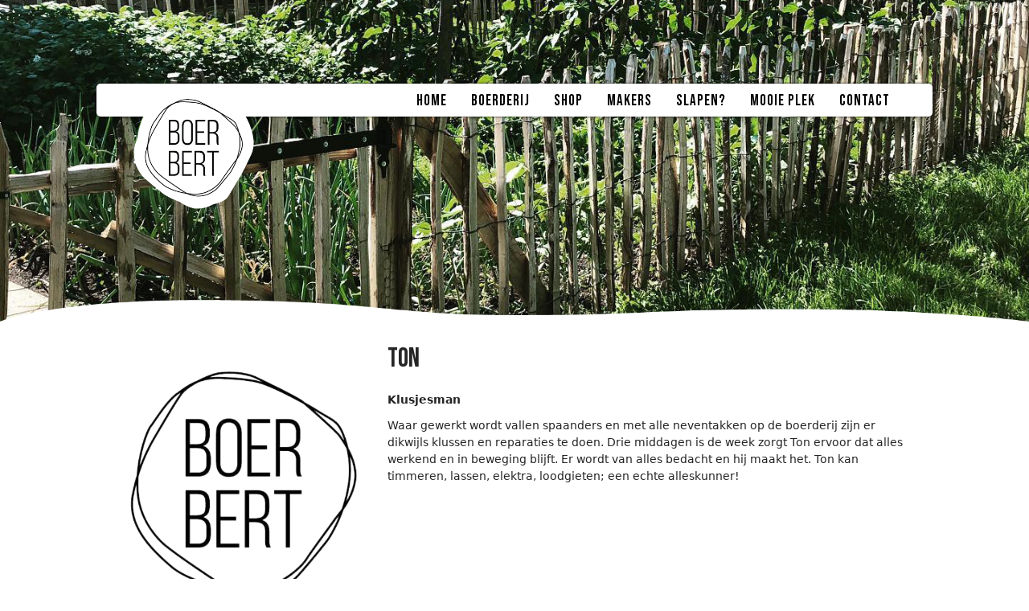

--- FILE ---
content_type: text/html; charset=UTF-8
request_url: https://www.boerbert.com/jos-3/
body_size: 17825
content:
<!DOCTYPE html>
<html lang="nl-NL">
    <head>
        <meta charset="UTF-8">
        <meta name="viewport" content="width=device-width, initial-scale=1, user-scalable=yes, maximum-scale=2">
        <meta name="description" content="">
        <meta name="format-detection" content="telephone=no">
        <title>Ton &#8211; BoerBert</title>
<meta name='robots' content='max-image-preview:large' />
<link rel="alternate" type="application/rss+xml" title="BoerBert &raquo; feed" href="https://www.boerbert.com/feed/" />
<link rel="alternate" type="application/rss+xml" title="BoerBert &raquo; reacties feed" href="https://www.boerbert.com/comments/feed/" />
<link rel="alternate" title="oEmbed (JSON)" type="application/json+oembed" href="https://www.boerbert.com/wp-json/oembed/1.0/embed?url=https%3A%2F%2Fwww.boerbert.com%2Fjos-3%2F" />
<link rel="alternate" title="oEmbed (XML)" type="text/xml+oembed" href="https://www.boerbert.com/wp-json/oembed/1.0/embed?url=https%3A%2F%2Fwww.boerbert.com%2Fjos-3%2F&#038;format=xml" />
<style id='wp-img-auto-sizes-contain-inline-css' type='text/css'>
img:is([sizes=auto i],[sizes^="auto," i]){contain-intrinsic-size:3000px 1500px}
/*# sourceURL=wp-img-auto-sizes-contain-inline-css */
</style>
<link rel='stylesheet' id='mnmlwp-recent-posts-css' href='https://www.boerbert.com/wp-content/themes/mnmlwp/widgets/mnmlwp-recent-posts/mnmlwp-recent-posts-style.css?ver=6.9' type='text/css' media='all' />
<link rel='stylesheet' id='mnmlwp-colored-categories-css' href='https://www.boerbert.com/wp-content/themes/mnmlwp/widgets/mnmlwp-colored-categories/mnmlwp-colored-categories-style.css?ver=6.9' type='text/css' media='all' />
<style id='wp-emoji-styles-inline-css' type='text/css'>

	img.wp-smiley, img.emoji {
		display: inline !important;
		border: none !important;
		box-shadow: none !important;
		height: 1em !important;
		width: 1em !important;
		margin: 0 0.07em !important;
		vertical-align: -0.1em !important;
		background: none !important;
		padding: 0 !important;
	}
/*# sourceURL=wp-emoji-styles-inline-css */
</style>
<link rel='stylesheet' id='wp-block-library-css' href='https://www.boerbert.com/wp-includes/css/dist/block-library/style.min.css?ver=6.9' type='text/css' media='all' />
<style id='wp-block-heading-inline-css' type='text/css'>
h1:where(.wp-block-heading).has-background,h2:where(.wp-block-heading).has-background,h3:where(.wp-block-heading).has-background,h4:where(.wp-block-heading).has-background,h5:where(.wp-block-heading).has-background,h6:where(.wp-block-heading).has-background{padding:1.25em 2.375em}h1.has-text-align-left[style*=writing-mode]:where([style*=vertical-lr]),h1.has-text-align-right[style*=writing-mode]:where([style*=vertical-rl]),h2.has-text-align-left[style*=writing-mode]:where([style*=vertical-lr]),h2.has-text-align-right[style*=writing-mode]:where([style*=vertical-rl]),h3.has-text-align-left[style*=writing-mode]:where([style*=vertical-lr]),h3.has-text-align-right[style*=writing-mode]:where([style*=vertical-rl]),h4.has-text-align-left[style*=writing-mode]:where([style*=vertical-lr]),h4.has-text-align-right[style*=writing-mode]:where([style*=vertical-rl]),h5.has-text-align-left[style*=writing-mode]:where([style*=vertical-lr]),h5.has-text-align-right[style*=writing-mode]:where([style*=vertical-rl]),h6.has-text-align-left[style*=writing-mode]:where([style*=vertical-lr]),h6.has-text-align-right[style*=writing-mode]:where([style*=vertical-rl]){rotate:180deg}
/*# sourceURL=https://www.boerbert.com/wp-includes/blocks/heading/style.min.css */
</style>
<style id='wp-block-image-inline-css' type='text/css'>
.wp-block-image>a,.wp-block-image>figure>a{display:inline-block}.wp-block-image img{box-sizing:border-box;height:auto;max-width:100%;vertical-align:bottom}@media not (prefers-reduced-motion){.wp-block-image img.hide{visibility:hidden}.wp-block-image img.show{animation:show-content-image .4s}}.wp-block-image[style*=border-radius] img,.wp-block-image[style*=border-radius]>a{border-radius:inherit}.wp-block-image.has-custom-border img{box-sizing:border-box}.wp-block-image.aligncenter{text-align:center}.wp-block-image.alignfull>a,.wp-block-image.alignwide>a{width:100%}.wp-block-image.alignfull img,.wp-block-image.alignwide img{height:auto;width:100%}.wp-block-image .aligncenter,.wp-block-image .alignleft,.wp-block-image .alignright,.wp-block-image.aligncenter,.wp-block-image.alignleft,.wp-block-image.alignright{display:table}.wp-block-image .aligncenter>figcaption,.wp-block-image .alignleft>figcaption,.wp-block-image .alignright>figcaption,.wp-block-image.aligncenter>figcaption,.wp-block-image.alignleft>figcaption,.wp-block-image.alignright>figcaption{caption-side:bottom;display:table-caption}.wp-block-image .alignleft{float:left;margin:.5em 1em .5em 0}.wp-block-image .alignright{float:right;margin:.5em 0 .5em 1em}.wp-block-image .aligncenter{margin-left:auto;margin-right:auto}.wp-block-image :where(figcaption){margin-bottom:1em;margin-top:.5em}.wp-block-image.is-style-circle-mask img{border-radius:9999px}@supports ((-webkit-mask-image:none) or (mask-image:none)) or (-webkit-mask-image:none){.wp-block-image.is-style-circle-mask img{border-radius:0;-webkit-mask-image:url('data:image/svg+xml;utf8,<svg viewBox="0 0 100 100" xmlns="http://www.w3.org/2000/svg"><circle cx="50" cy="50" r="50"/></svg>');mask-image:url('data:image/svg+xml;utf8,<svg viewBox="0 0 100 100" xmlns="http://www.w3.org/2000/svg"><circle cx="50" cy="50" r="50"/></svg>');mask-mode:alpha;-webkit-mask-position:center;mask-position:center;-webkit-mask-repeat:no-repeat;mask-repeat:no-repeat;-webkit-mask-size:contain;mask-size:contain}}:root :where(.wp-block-image.is-style-rounded img,.wp-block-image .is-style-rounded img){border-radius:9999px}.wp-block-image figure{margin:0}.wp-lightbox-container{display:flex;flex-direction:column;position:relative}.wp-lightbox-container img{cursor:zoom-in}.wp-lightbox-container img:hover+button{opacity:1}.wp-lightbox-container button{align-items:center;backdrop-filter:blur(16px) saturate(180%);background-color:#5a5a5a40;border:none;border-radius:4px;cursor:zoom-in;display:flex;height:20px;justify-content:center;opacity:0;padding:0;position:absolute;right:16px;text-align:center;top:16px;width:20px;z-index:100}@media not (prefers-reduced-motion){.wp-lightbox-container button{transition:opacity .2s ease}}.wp-lightbox-container button:focus-visible{outline:3px auto #5a5a5a40;outline:3px auto -webkit-focus-ring-color;outline-offset:3px}.wp-lightbox-container button:hover{cursor:pointer;opacity:1}.wp-lightbox-container button:focus{opacity:1}.wp-lightbox-container button:focus,.wp-lightbox-container button:hover,.wp-lightbox-container button:not(:hover):not(:active):not(.has-background){background-color:#5a5a5a40;border:none}.wp-lightbox-overlay{box-sizing:border-box;cursor:zoom-out;height:100vh;left:0;overflow:hidden;position:fixed;top:0;visibility:hidden;width:100%;z-index:100000}.wp-lightbox-overlay .close-button{align-items:center;cursor:pointer;display:flex;justify-content:center;min-height:40px;min-width:40px;padding:0;position:absolute;right:calc(env(safe-area-inset-right) + 16px);top:calc(env(safe-area-inset-top) + 16px);z-index:5000000}.wp-lightbox-overlay .close-button:focus,.wp-lightbox-overlay .close-button:hover,.wp-lightbox-overlay .close-button:not(:hover):not(:active):not(.has-background){background:none;border:none}.wp-lightbox-overlay .lightbox-image-container{height:var(--wp--lightbox-container-height);left:50%;overflow:hidden;position:absolute;top:50%;transform:translate(-50%,-50%);transform-origin:top left;width:var(--wp--lightbox-container-width);z-index:9999999999}.wp-lightbox-overlay .wp-block-image{align-items:center;box-sizing:border-box;display:flex;height:100%;justify-content:center;margin:0;position:relative;transform-origin:0 0;width:100%;z-index:3000000}.wp-lightbox-overlay .wp-block-image img{height:var(--wp--lightbox-image-height);min-height:var(--wp--lightbox-image-height);min-width:var(--wp--lightbox-image-width);width:var(--wp--lightbox-image-width)}.wp-lightbox-overlay .wp-block-image figcaption{display:none}.wp-lightbox-overlay button{background:none;border:none}.wp-lightbox-overlay .scrim{background-color:#fff;height:100%;opacity:.9;position:absolute;width:100%;z-index:2000000}.wp-lightbox-overlay.active{visibility:visible}@media not (prefers-reduced-motion){.wp-lightbox-overlay.active{animation:turn-on-visibility .25s both}.wp-lightbox-overlay.active img{animation:turn-on-visibility .35s both}.wp-lightbox-overlay.show-closing-animation:not(.active){animation:turn-off-visibility .35s both}.wp-lightbox-overlay.show-closing-animation:not(.active) img{animation:turn-off-visibility .25s both}.wp-lightbox-overlay.zoom.active{animation:none;opacity:1;visibility:visible}.wp-lightbox-overlay.zoom.active .lightbox-image-container{animation:lightbox-zoom-in .4s}.wp-lightbox-overlay.zoom.active .lightbox-image-container img{animation:none}.wp-lightbox-overlay.zoom.active .scrim{animation:turn-on-visibility .4s forwards}.wp-lightbox-overlay.zoom.show-closing-animation:not(.active){animation:none}.wp-lightbox-overlay.zoom.show-closing-animation:not(.active) .lightbox-image-container{animation:lightbox-zoom-out .4s}.wp-lightbox-overlay.zoom.show-closing-animation:not(.active) .lightbox-image-container img{animation:none}.wp-lightbox-overlay.zoom.show-closing-animation:not(.active) .scrim{animation:turn-off-visibility .4s forwards}}@keyframes show-content-image{0%{visibility:hidden}99%{visibility:hidden}to{visibility:visible}}@keyframes turn-on-visibility{0%{opacity:0}to{opacity:1}}@keyframes turn-off-visibility{0%{opacity:1;visibility:visible}99%{opacity:0;visibility:visible}to{opacity:0;visibility:hidden}}@keyframes lightbox-zoom-in{0%{transform:translate(calc((-100vw + var(--wp--lightbox-scrollbar-width))/2 + var(--wp--lightbox-initial-left-position)),calc(-50vh + var(--wp--lightbox-initial-top-position))) scale(var(--wp--lightbox-scale))}to{transform:translate(-50%,-50%) scale(1)}}@keyframes lightbox-zoom-out{0%{transform:translate(-50%,-50%) scale(1);visibility:visible}99%{visibility:visible}to{transform:translate(calc((-100vw + var(--wp--lightbox-scrollbar-width))/2 + var(--wp--lightbox-initial-left-position)),calc(-50vh + var(--wp--lightbox-initial-top-position))) scale(var(--wp--lightbox-scale));visibility:hidden}}
/*# sourceURL=https://www.boerbert.com/wp-includes/blocks/image/style.min.css */
</style>
<style id='wp-block-columns-inline-css' type='text/css'>
.wp-block-columns{box-sizing:border-box;display:flex;flex-wrap:wrap!important}@media (min-width:782px){.wp-block-columns{flex-wrap:nowrap!important}}.wp-block-columns{align-items:normal!important}.wp-block-columns.are-vertically-aligned-top{align-items:flex-start}.wp-block-columns.are-vertically-aligned-center{align-items:center}.wp-block-columns.are-vertically-aligned-bottom{align-items:flex-end}@media (max-width:781px){.wp-block-columns:not(.is-not-stacked-on-mobile)>.wp-block-column{flex-basis:100%!important}}@media (min-width:782px){.wp-block-columns:not(.is-not-stacked-on-mobile)>.wp-block-column{flex-basis:0;flex-grow:1}.wp-block-columns:not(.is-not-stacked-on-mobile)>.wp-block-column[style*=flex-basis]{flex-grow:0}}.wp-block-columns.is-not-stacked-on-mobile{flex-wrap:nowrap!important}.wp-block-columns.is-not-stacked-on-mobile>.wp-block-column{flex-basis:0;flex-grow:1}.wp-block-columns.is-not-stacked-on-mobile>.wp-block-column[style*=flex-basis]{flex-grow:0}:where(.wp-block-columns){margin-bottom:1.75em}:where(.wp-block-columns.has-background){padding:1.25em 2.375em}.wp-block-column{flex-grow:1;min-width:0;overflow-wrap:break-word;word-break:break-word}.wp-block-column.is-vertically-aligned-top{align-self:flex-start}.wp-block-column.is-vertically-aligned-center{align-self:center}.wp-block-column.is-vertically-aligned-bottom{align-self:flex-end}.wp-block-column.is-vertically-aligned-stretch{align-self:stretch}.wp-block-column.is-vertically-aligned-bottom,.wp-block-column.is-vertically-aligned-center,.wp-block-column.is-vertically-aligned-top{width:100%}
/*# sourceURL=https://www.boerbert.com/wp-includes/blocks/columns/style.min.css */
</style>
<style id='wp-block-group-inline-css' type='text/css'>
.wp-block-group{box-sizing:border-box}:where(.wp-block-group.wp-block-group-is-layout-constrained){position:relative}
/*# sourceURL=https://www.boerbert.com/wp-includes/blocks/group/style.min.css */
</style>
<style id='wp-block-paragraph-inline-css' type='text/css'>
.is-small-text{font-size:.875em}.is-regular-text{font-size:1em}.is-large-text{font-size:2.25em}.is-larger-text{font-size:3em}.has-drop-cap:not(:focus):first-letter{float:left;font-size:8.4em;font-style:normal;font-weight:100;line-height:.68;margin:.05em .1em 0 0;text-transform:uppercase}body.rtl .has-drop-cap:not(:focus):first-letter{float:none;margin-left:.1em}p.has-drop-cap.has-background{overflow:hidden}:root :where(p.has-background){padding:1.25em 2.375em}:where(p.has-text-color:not(.has-link-color)) a{color:inherit}p.has-text-align-left[style*="writing-mode:vertical-lr"],p.has-text-align-right[style*="writing-mode:vertical-rl"]{rotate:180deg}
/*# sourceURL=https://www.boerbert.com/wp-includes/blocks/paragraph/style.min.css */
</style>
<style id='wp-block-social-links-inline-css' type='text/css'>
.wp-block-social-links{background:none;box-sizing:border-box;margin-left:0;padding-left:0;padding-right:0;text-indent:0}.wp-block-social-links .wp-social-link a,.wp-block-social-links .wp-social-link a:hover{border-bottom:0;box-shadow:none;text-decoration:none}.wp-block-social-links .wp-social-link svg{height:1em;width:1em}.wp-block-social-links .wp-social-link span:not(.screen-reader-text){font-size:.65em;margin-left:.5em;margin-right:.5em}.wp-block-social-links.has-small-icon-size{font-size:16px}.wp-block-social-links,.wp-block-social-links.has-normal-icon-size{font-size:24px}.wp-block-social-links.has-large-icon-size{font-size:36px}.wp-block-social-links.has-huge-icon-size{font-size:48px}.wp-block-social-links.aligncenter{display:flex;justify-content:center}.wp-block-social-links.alignright{justify-content:flex-end}.wp-block-social-link{border-radius:9999px;display:block}@media not (prefers-reduced-motion){.wp-block-social-link{transition:transform .1s ease}}.wp-block-social-link{height:auto}.wp-block-social-link a{align-items:center;display:flex;line-height:0}.wp-block-social-link:hover{transform:scale(1.1)}.wp-block-social-links .wp-block-social-link.wp-social-link{display:inline-block;margin:0;padding:0}.wp-block-social-links .wp-block-social-link.wp-social-link .wp-block-social-link-anchor,.wp-block-social-links .wp-block-social-link.wp-social-link .wp-block-social-link-anchor svg,.wp-block-social-links .wp-block-social-link.wp-social-link .wp-block-social-link-anchor:active,.wp-block-social-links .wp-block-social-link.wp-social-link .wp-block-social-link-anchor:hover,.wp-block-social-links .wp-block-social-link.wp-social-link .wp-block-social-link-anchor:visited{color:currentColor;fill:currentColor}:where(.wp-block-social-links:not(.is-style-logos-only)) .wp-social-link{background-color:#f0f0f0;color:#444}:where(.wp-block-social-links:not(.is-style-logos-only)) .wp-social-link-amazon{background-color:#f90;color:#fff}:where(.wp-block-social-links:not(.is-style-logos-only)) .wp-social-link-bandcamp{background-color:#1ea0c3;color:#fff}:where(.wp-block-social-links:not(.is-style-logos-only)) .wp-social-link-behance{background-color:#0757fe;color:#fff}:where(.wp-block-social-links:not(.is-style-logos-only)) .wp-social-link-bluesky{background-color:#0a7aff;color:#fff}:where(.wp-block-social-links:not(.is-style-logos-only)) .wp-social-link-codepen{background-color:#1e1f26;color:#fff}:where(.wp-block-social-links:not(.is-style-logos-only)) .wp-social-link-deviantart{background-color:#02e49b;color:#fff}:where(.wp-block-social-links:not(.is-style-logos-only)) .wp-social-link-discord{background-color:#5865f2;color:#fff}:where(.wp-block-social-links:not(.is-style-logos-only)) .wp-social-link-dribbble{background-color:#e94c89;color:#fff}:where(.wp-block-social-links:not(.is-style-logos-only)) .wp-social-link-dropbox{background-color:#4280ff;color:#fff}:where(.wp-block-social-links:not(.is-style-logos-only)) .wp-social-link-etsy{background-color:#f45800;color:#fff}:where(.wp-block-social-links:not(.is-style-logos-only)) .wp-social-link-facebook{background-color:#0866ff;color:#fff}:where(.wp-block-social-links:not(.is-style-logos-only)) .wp-social-link-fivehundredpx{background-color:#000;color:#fff}:where(.wp-block-social-links:not(.is-style-logos-only)) .wp-social-link-flickr{background-color:#0461dd;color:#fff}:where(.wp-block-social-links:not(.is-style-logos-only)) .wp-social-link-foursquare{background-color:#e65678;color:#fff}:where(.wp-block-social-links:not(.is-style-logos-only)) .wp-social-link-github{background-color:#24292d;color:#fff}:where(.wp-block-social-links:not(.is-style-logos-only)) .wp-social-link-goodreads{background-color:#eceadd;color:#382110}:where(.wp-block-social-links:not(.is-style-logos-only)) .wp-social-link-google{background-color:#ea4434;color:#fff}:where(.wp-block-social-links:not(.is-style-logos-only)) .wp-social-link-gravatar{background-color:#1d4fc4;color:#fff}:where(.wp-block-social-links:not(.is-style-logos-only)) .wp-social-link-instagram{background-color:#f00075;color:#fff}:where(.wp-block-social-links:not(.is-style-logos-only)) .wp-social-link-lastfm{background-color:#e21b24;color:#fff}:where(.wp-block-social-links:not(.is-style-logos-only)) .wp-social-link-linkedin{background-color:#0d66c2;color:#fff}:where(.wp-block-social-links:not(.is-style-logos-only)) .wp-social-link-mastodon{background-color:#3288d4;color:#fff}:where(.wp-block-social-links:not(.is-style-logos-only)) .wp-social-link-medium{background-color:#000;color:#fff}:where(.wp-block-social-links:not(.is-style-logos-only)) .wp-social-link-meetup{background-color:#f6405f;color:#fff}:where(.wp-block-social-links:not(.is-style-logos-only)) .wp-social-link-patreon{background-color:#000;color:#fff}:where(.wp-block-social-links:not(.is-style-logos-only)) .wp-social-link-pinterest{background-color:#e60122;color:#fff}:where(.wp-block-social-links:not(.is-style-logos-only)) .wp-social-link-pocket{background-color:#ef4155;color:#fff}:where(.wp-block-social-links:not(.is-style-logos-only)) .wp-social-link-reddit{background-color:#ff4500;color:#fff}:where(.wp-block-social-links:not(.is-style-logos-only)) .wp-social-link-skype{background-color:#0478d7;color:#fff}:where(.wp-block-social-links:not(.is-style-logos-only)) .wp-social-link-snapchat{background-color:#fefc00;color:#fff;stroke:#000}:where(.wp-block-social-links:not(.is-style-logos-only)) .wp-social-link-soundcloud{background-color:#ff5600;color:#fff}:where(.wp-block-social-links:not(.is-style-logos-only)) .wp-social-link-spotify{background-color:#1bd760;color:#fff}:where(.wp-block-social-links:not(.is-style-logos-only)) .wp-social-link-telegram{background-color:#2aabee;color:#fff}:where(.wp-block-social-links:not(.is-style-logos-only)) .wp-social-link-threads{background-color:#000;color:#fff}:where(.wp-block-social-links:not(.is-style-logos-only)) .wp-social-link-tiktok{background-color:#000;color:#fff}:where(.wp-block-social-links:not(.is-style-logos-only)) .wp-social-link-tumblr{background-color:#011835;color:#fff}:where(.wp-block-social-links:not(.is-style-logos-only)) .wp-social-link-twitch{background-color:#6440a4;color:#fff}:where(.wp-block-social-links:not(.is-style-logos-only)) .wp-social-link-twitter{background-color:#1da1f2;color:#fff}:where(.wp-block-social-links:not(.is-style-logos-only)) .wp-social-link-vimeo{background-color:#1eb7ea;color:#fff}:where(.wp-block-social-links:not(.is-style-logos-only)) .wp-social-link-vk{background-color:#4680c2;color:#fff}:where(.wp-block-social-links:not(.is-style-logos-only)) .wp-social-link-wordpress{background-color:#3499cd;color:#fff}:where(.wp-block-social-links:not(.is-style-logos-only)) .wp-social-link-whatsapp{background-color:#25d366;color:#fff}:where(.wp-block-social-links:not(.is-style-logos-only)) .wp-social-link-x{background-color:#000;color:#fff}:where(.wp-block-social-links:not(.is-style-logos-only)) .wp-social-link-yelp{background-color:#d32422;color:#fff}:where(.wp-block-social-links:not(.is-style-logos-only)) .wp-social-link-youtube{background-color:red;color:#fff}:where(.wp-block-social-links.is-style-logos-only) .wp-social-link{background:none}:where(.wp-block-social-links.is-style-logos-only) .wp-social-link svg{height:1.25em;width:1.25em}:where(.wp-block-social-links.is-style-logos-only) .wp-social-link-amazon{color:#f90}:where(.wp-block-social-links.is-style-logos-only) .wp-social-link-bandcamp{color:#1ea0c3}:where(.wp-block-social-links.is-style-logos-only) .wp-social-link-behance{color:#0757fe}:where(.wp-block-social-links.is-style-logos-only) .wp-social-link-bluesky{color:#0a7aff}:where(.wp-block-social-links.is-style-logos-only) .wp-social-link-codepen{color:#1e1f26}:where(.wp-block-social-links.is-style-logos-only) .wp-social-link-deviantart{color:#02e49b}:where(.wp-block-social-links.is-style-logos-only) .wp-social-link-discord{color:#5865f2}:where(.wp-block-social-links.is-style-logos-only) .wp-social-link-dribbble{color:#e94c89}:where(.wp-block-social-links.is-style-logos-only) .wp-social-link-dropbox{color:#4280ff}:where(.wp-block-social-links.is-style-logos-only) .wp-social-link-etsy{color:#f45800}:where(.wp-block-social-links.is-style-logos-only) .wp-social-link-facebook{color:#0866ff}:where(.wp-block-social-links.is-style-logos-only) .wp-social-link-fivehundredpx{color:#000}:where(.wp-block-social-links.is-style-logos-only) .wp-social-link-flickr{color:#0461dd}:where(.wp-block-social-links.is-style-logos-only) .wp-social-link-foursquare{color:#e65678}:where(.wp-block-social-links.is-style-logos-only) .wp-social-link-github{color:#24292d}:where(.wp-block-social-links.is-style-logos-only) .wp-social-link-goodreads{color:#382110}:where(.wp-block-social-links.is-style-logos-only) .wp-social-link-google{color:#ea4434}:where(.wp-block-social-links.is-style-logos-only) .wp-social-link-gravatar{color:#1d4fc4}:where(.wp-block-social-links.is-style-logos-only) .wp-social-link-instagram{color:#f00075}:where(.wp-block-social-links.is-style-logos-only) .wp-social-link-lastfm{color:#e21b24}:where(.wp-block-social-links.is-style-logos-only) .wp-social-link-linkedin{color:#0d66c2}:where(.wp-block-social-links.is-style-logos-only) .wp-social-link-mastodon{color:#3288d4}:where(.wp-block-social-links.is-style-logos-only) .wp-social-link-medium{color:#000}:where(.wp-block-social-links.is-style-logos-only) .wp-social-link-meetup{color:#f6405f}:where(.wp-block-social-links.is-style-logos-only) .wp-social-link-patreon{color:#000}:where(.wp-block-social-links.is-style-logos-only) .wp-social-link-pinterest{color:#e60122}:where(.wp-block-social-links.is-style-logos-only) .wp-social-link-pocket{color:#ef4155}:where(.wp-block-social-links.is-style-logos-only) .wp-social-link-reddit{color:#ff4500}:where(.wp-block-social-links.is-style-logos-only) .wp-social-link-skype{color:#0478d7}:where(.wp-block-social-links.is-style-logos-only) .wp-social-link-snapchat{color:#fff;stroke:#000}:where(.wp-block-social-links.is-style-logos-only) .wp-social-link-soundcloud{color:#ff5600}:where(.wp-block-social-links.is-style-logos-only) .wp-social-link-spotify{color:#1bd760}:where(.wp-block-social-links.is-style-logos-only) .wp-social-link-telegram{color:#2aabee}:where(.wp-block-social-links.is-style-logos-only) .wp-social-link-threads{color:#000}:where(.wp-block-social-links.is-style-logos-only) .wp-social-link-tiktok{color:#000}:where(.wp-block-social-links.is-style-logos-only) .wp-social-link-tumblr{color:#011835}:where(.wp-block-social-links.is-style-logos-only) .wp-social-link-twitch{color:#6440a4}:where(.wp-block-social-links.is-style-logos-only) .wp-social-link-twitter{color:#1da1f2}:where(.wp-block-social-links.is-style-logos-only) .wp-social-link-vimeo{color:#1eb7ea}:where(.wp-block-social-links.is-style-logos-only) .wp-social-link-vk{color:#4680c2}:where(.wp-block-social-links.is-style-logos-only) .wp-social-link-whatsapp{color:#25d366}:where(.wp-block-social-links.is-style-logos-only) .wp-social-link-wordpress{color:#3499cd}:where(.wp-block-social-links.is-style-logos-only) .wp-social-link-x{color:#000}:where(.wp-block-social-links.is-style-logos-only) .wp-social-link-yelp{color:#d32422}:where(.wp-block-social-links.is-style-logos-only) .wp-social-link-youtube{color:red}.wp-block-social-links.is-style-pill-shape .wp-social-link{width:auto}:root :where(.wp-block-social-links .wp-social-link a){padding:.25em}:root :where(.wp-block-social-links.is-style-logos-only .wp-social-link a){padding:0}:root :where(.wp-block-social-links.is-style-pill-shape .wp-social-link a){padding-left:.6666666667em;padding-right:.6666666667em}.wp-block-social-links:not(.has-icon-color):not(.has-icon-background-color) .wp-social-link-snapchat .wp-block-social-link-label{color:#000}
/*# sourceURL=https://www.boerbert.com/wp-includes/blocks/social-links/style.min.css */
</style>
<style id='wp-block-spacer-inline-css' type='text/css'>
.wp-block-spacer{clear:both}
/*# sourceURL=https://www.boerbert.com/wp-includes/blocks/spacer/style.min.css */
</style>
<style id='global-styles-inline-css' type='text/css'>
:root{--wp--preset--aspect-ratio--square: 1;--wp--preset--aspect-ratio--4-3: 4/3;--wp--preset--aspect-ratio--3-4: 3/4;--wp--preset--aspect-ratio--3-2: 3/2;--wp--preset--aspect-ratio--2-3: 2/3;--wp--preset--aspect-ratio--16-9: 16/9;--wp--preset--aspect-ratio--9-16: 9/16;--wp--preset--color--black: #000000;--wp--preset--color--cyan-bluish-gray: #abb8c3;--wp--preset--color--white: #ffffff;--wp--preset--color--pale-pink: #f78da7;--wp--preset--color--vivid-red: #cf2e2e;--wp--preset--color--luminous-vivid-orange: #ff6900;--wp--preset--color--luminous-vivid-amber: #fcb900;--wp--preset--color--light-green-cyan: #7bdcb5;--wp--preset--color--vivid-green-cyan: #00d084;--wp--preset--color--pale-cyan-blue: #8ed1fc;--wp--preset--color--vivid-cyan-blue: #0693e3;--wp--preset--color--vivid-purple: #9b51e0;--wp--preset--gradient--vivid-cyan-blue-to-vivid-purple: linear-gradient(135deg,rgb(6,147,227) 0%,rgb(155,81,224) 100%);--wp--preset--gradient--light-green-cyan-to-vivid-green-cyan: linear-gradient(135deg,rgb(122,220,180) 0%,rgb(0,208,130) 100%);--wp--preset--gradient--luminous-vivid-amber-to-luminous-vivid-orange: linear-gradient(135deg,rgb(252,185,0) 0%,rgb(255,105,0) 100%);--wp--preset--gradient--luminous-vivid-orange-to-vivid-red: linear-gradient(135deg,rgb(255,105,0) 0%,rgb(207,46,46) 100%);--wp--preset--gradient--very-light-gray-to-cyan-bluish-gray: linear-gradient(135deg,rgb(238,238,238) 0%,rgb(169,184,195) 100%);--wp--preset--gradient--cool-to-warm-spectrum: linear-gradient(135deg,rgb(74,234,220) 0%,rgb(151,120,209) 20%,rgb(207,42,186) 40%,rgb(238,44,130) 60%,rgb(251,105,98) 80%,rgb(254,248,76) 100%);--wp--preset--gradient--blush-light-purple: linear-gradient(135deg,rgb(255,206,236) 0%,rgb(152,150,240) 100%);--wp--preset--gradient--blush-bordeaux: linear-gradient(135deg,rgb(254,205,165) 0%,rgb(254,45,45) 50%,rgb(107,0,62) 100%);--wp--preset--gradient--luminous-dusk: linear-gradient(135deg,rgb(255,203,112) 0%,rgb(199,81,192) 50%,rgb(65,88,208) 100%);--wp--preset--gradient--pale-ocean: linear-gradient(135deg,rgb(255,245,203) 0%,rgb(182,227,212) 50%,rgb(51,167,181) 100%);--wp--preset--gradient--electric-grass: linear-gradient(135deg,rgb(202,248,128) 0%,rgb(113,206,126) 100%);--wp--preset--gradient--midnight: linear-gradient(135deg,rgb(2,3,129) 0%,rgb(40,116,252) 100%);--wp--preset--font-size--small: 13px;--wp--preset--font-size--medium: 20px;--wp--preset--font-size--large: 36px;--wp--preset--font-size--x-large: 42px;--wp--preset--spacing--20: 0.44rem;--wp--preset--spacing--30: 0.67rem;--wp--preset--spacing--40: 1rem;--wp--preset--spacing--50: 1.5rem;--wp--preset--spacing--60: 2.25rem;--wp--preset--spacing--70: 3.38rem;--wp--preset--spacing--80: 5.06rem;--wp--preset--shadow--natural: 6px 6px 9px rgba(0, 0, 0, 0.2);--wp--preset--shadow--deep: 12px 12px 50px rgba(0, 0, 0, 0.4);--wp--preset--shadow--sharp: 6px 6px 0px rgba(0, 0, 0, 0.2);--wp--preset--shadow--outlined: 6px 6px 0px -3px rgb(255, 255, 255), 6px 6px rgb(0, 0, 0);--wp--preset--shadow--crisp: 6px 6px 0px rgb(0, 0, 0);}:where(.is-layout-flex){gap: 0.5em;}:where(.is-layout-grid){gap: 0.5em;}body .is-layout-flex{display: flex;}.is-layout-flex{flex-wrap: wrap;align-items: center;}.is-layout-flex > :is(*, div){margin: 0;}body .is-layout-grid{display: grid;}.is-layout-grid > :is(*, div){margin: 0;}:where(.wp-block-columns.is-layout-flex){gap: 2em;}:where(.wp-block-columns.is-layout-grid){gap: 2em;}:where(.wp-block-post-template.is-layout-flex){gap: 1.25em;}:where(.wp-block-post-template.is-layout-grid){gap: 1.25em;}.has-black-color{color: var(--wp--preset--color--black) !important;}.has-cyan-bluish-gray-color{color: var(--wp--preset--color--cyan-bluish-gray) !important;}.has-white-color{color: var(--wp--preset--color--white) !important;}.has-pale-pink-color{color: var(--wp--preset--color--pale-pink) !important;}.has-vivid-red-color{color: var(--wp--preset--color--vivid-red) !important;}.has-luminous-vivid-orange-color{color: var(--wp--preset--color--luminous-vivid-orange) !important;}.has-luminous-vivid-amber-color{color: var(--wp--preset--color--luminous-vivid-amber) !important;}.has-light-green-cyan-color{color: var(--wp--preset--color--light-green-cyan) !important;}.has-vivid-green-cyan-color{color: var(--wp--preset--color--vivid-green-cyan) !important;}.has-pale-cyan-blue-color{color: var(--wp--preset--color--pale-cyan-blue) !important;}.has-vivid-cyan-blue-color{color: var(--wp--preset--color--vivid-cyan-blue) !important;}.has-vivid-purple-color{color: var(--wp--preset--color--vivid-purple) !important;}.has-black-background-color{background-color: var(--wp--preset--color--black) !important;}.has-cyan-bluish-gray-background-color{background-color: var(--wp--preset--color--cyan-bluish-gray) !important;}.has-white-background-color{background-color: var(--wp--preset--color--white) !important;}.has-pale-pink-background-color{background-color: var(--wp--preset--color--pale-pink) !important;}.has-vivid-red-background-color{background-color: var(--wp--preset--color--vivid-red) !important;}.has-luminous-vivid-orange-background-color{background-color: var(--wp--preset--color--luminous-vivid-orange) !important;}.has-luminous-vivid-amber-background-color{background-color: var(--wp--preset--color--luminous-vivid-amber) !important;}.has-light-green-cyan-background-color{background-color: var(--wp--preset--color--light-green-cyan) !important;}.has-vivid-green-cyan-background-color{background-color: var(--wp--preset--color--vivid-green-cyan) !important;}.has-pale-cyan-blue-background-color{background-color: var(--wp--preset--color--pale-cyan-blue) !important;}.has-vivid-cyan-blue-background-color{background-color: var(--wp--preset--color--vivid-cyan-blue) !important;}.has-vivid-purple-background-color{background-color: var(--wp--preset--color--vivid-purple) !important;}.has-black-border-color{border-color: var(--wp--preset--color--black) !important;}.has-cyan-bluish-gray-border-color{border-color: var(--wp--preset--color--cyan-bluish-gray) !important;}.has-white-border-color{border-color: var(--wp--preset--color--white) !important;}.has-pale-pink-border-color{border-color: var(--wp--preset--color--pale-pink) !important;}.has-vivid-red-border-color{border-color: var(--wp--preset--color--vivid-red) !important;}.has-luminous-vivid-orange-border-color{border-color: var(--wp--preset--color--luminous-vivid-orange) !important;}.has-luminous-vivid-amber-border-color{border-color: var(--wp--preset--color--luminous-vivid-amber) !important;}.has-light-green-cyan-border-color{border-color: var(--wp--preset--color--light-green-cyan) !important;}.has-vivid-green-cyan-border-color{border-color: var(--wp--preset--color--vivid-green-cyan) !important;}.has-pale-cyan-blue-border-color{border-color: var(--wp--preset--color--pale-cyan-blue) !important;}.has-vivid-cyan-blue-border-color{border-color: var(--wp--preset--color--vivid-cyan-blue) !important;}.has-vivid-purple-border-color{border-color: var(--wp--preset--color--vivid-purple) !important;}.has-vivid-cyan-blue-to-vivid-purple-gradient-background{background: var(--wp--preset--gradient--vivid-cyan-blue-to-vivid-purple) !important;}.has-light-green-cyan-to-vivid-green-cyan-gradient-background{background: var(--wp--preset--gradient--light-green-cyan-to-vivid-green-cyan) !important;}.has-luminous-vivid-amber-to-luminous-vivid-orange-gradient-background{background: var(--wp--preset--gradient--luminous-vivid-amber-to-luminous-vivid-orange) !important;}.has-luminous-vivid-orange-to-vivid-red-gradient-background{background: var(--wp--preset--gradient--luminous-vivid-orange-to-vivid-red) !important;}.has-very-light-gray-to-cyan-bluish-gray-gradient-background{background: var(--wp--preset--gradient--very-light-gray-to-cyan-bluish-gray) !important;}.has-cool-to-warm-spectrum-gradient-background{background: var(--wp--preset--gradient--cool-to-warm-spectrum) !important;}.has-blush-light-purple-gradient-background{background: var(--wp--preset--gradient--blush-light-purple) !important;}.has-blush-bordeaux-gradient-background{background: var(--wp--preset--gradient--blush-bordeaux) !important;}.has-luminous-dusk-gradient-background{background: var(--wp--preset--gradient--luminous-dusk) !important;}.has-pale-ocean-gradient-background{background: var(--wp--preset--gradient--pale-ocean) !important;}.has-electric-grass-gradient-background{background: var(--wp--preset--gradient--electric-grass) !important;}.has-midnight-gradient-background{background: var(--wp--preset--gradient--midnight) !important;}.has-small-font-size{font-size: var(--wp--preset--font-size--small) !important;}.has-medium-font-size{font-size: var(--wp--preset--font-size--medium) !important;}.has-large-font-size{font-size: var(--wp--preset--font-size--large) !important;}.has-x-large-font-size{font-size: var(--wp--preset--font-size--x-large) !important;}
:where(.wp-block-columns.is-layout-flex){gap: 2em;}:where(.wp-block-columns.is-layout-grid){gap: 2em;}
/*# sourceURL=global-styles-inline-css */
</style>
<style id='core-block-supports-inline-css' type='text/css'>
.wp-container-core-columns-is-layout-9d6595d7{flex-wrap:nowrap;}.wp-container-core-social-links-is-layout-16018d1d{justify-content:center;}
/*# sourceURL=core-block-supports-inline-css */
</style>

<style id='classic-theme-styles-inline-css' type='text/css'>
/*! This file is auto-generated */
.wp-block-button__link{color:#fff;background-color:#32373c;border-radius:9999px;box-shadow:none;text-decoration:none;padding:calc(.667em + 2px) calc(1.333em + 2px);font-size:1.125em}.wp-block-file__button{background:#32373c;color:#fff;text-decoration:none}
/*# sourceURL=/wp-includes/css/classic-themes.min.css */
</style>
<link rel='stylesheet' id='easy-facebook-likebox-custom-fonts-css' href='https://www.boerbert.com/wp-content/plugins/easy-facebook-likebox/frontend/assets/css/esf-custom-fonts.css?ver=6.9' type='text/css' media='all' />
<link rel='stylesheet' id='easy-facebook-likebox-popup-styles-css' href='https://www.boerbert.com/wp-content/plugins/easy-facebook-likebox/facebook/frontend/assets/css/esf-free-popup.css?ver=6.7.2' type='text/css' media='all' />
<link rel='stylesheet' id='easy-facebook-likebox-frontend-css' href='https://www.boerbert.com/wp-content/plugins/easy-facebook-likebox/facebook/frontend/assets/css/easy-facebook-likebox-frontend.css?ver=6.7.2' type='text/css' media='all' />
<link rel='stylesheet' id='easy-facebook-likebox-customizer-style-css' href='https://www.boerbert.com/wp-admin/admin-ajax.php?action=easy-facebook-likebox-customizer-style&#038;ver=6.7.2' type='text/css' media='all' />
<link rel='stylesheet' id='uagb-block-css-css' href='https://www.boerbert.com/wp-content/uploads/uag-plugin/custom-style-blocks.css?ver=2.7.9' type='text/css' media='all' />
<link rel='stylesheet' id='parent-style-css' href='https://www.boerbert.com/wp-content/themes/mnmlwp/style.css?ver=6.9' type='text/css' media='all' />
<link rel='stylesheet' id='font-awesome-css' href='https://www.boerbert.com/wp-content/themes/mnmlwp/assets/fonts/font-awesome-4.7.0/css/font-awesome.min.css?ver=6.9' type='text/css' media='all' />
<link rel='stylesheet' id='hamburgers-css' href='https://www.boerbert.com/wp-content/themes/mnmlwp/assets/css/hamburgers/hamburgers.css?ver=6.9' type='text/css' media='all' />
<link rel='stylesheet' id='mnmlwp-css' href='https://www.boerbert.com/wp-content/themes/mnmlwp/style.css?ver=6.9' type='text/css' media='all' />
<link rel='stylesheet' id='mnmlwp-main-css' href='https://www.boerbert.com/wp-content/themes/mnmlwp/assets/css/main.css?ver=0.9.5' type='text/css' media='all' />
<link rel='stylesheet' id='esf-custom-fonts-css' href='https://www.boerbert.com/wp-content/plugins/easy-facebook-likebox/frontend/assets/css/esf-custom-fonts.css?ver=6.9' type='text/css' media='all' />
<link rel='stylesheet' id='esf-insta-frontend-css' href='https://www.boerbert.com/wp-content/plugins/easy-facebook-likebox//instagram/frontend/assets/css/esf-insta-frontend.css?ver=6.9' type='text/css' media='all' />
<link rel='stylesheet' id='esf-insta-customizer-style-css' href='https://www.boerbert.com/wp-admin/admin-ajax.php?action=esf-insta-customizer-style&#038;ver=6.9' type='text/css' media='all' />
<!--n2css--><script type="text/javascript" src="https://www.boerbert.com/wp-includes/js/jquery/jquery.min.js?ver=3.7.1" id="jquery-core-js"></script>
<script type="text/javascript" src="https://www.boerbert.com/wp-includes/js/jquery/jquery-migrate.min.js?ver=3.4.1" id="jquery-migrate-js"></script>
<script type="text/javascript" src="https://www.boerbert.com/wp-content/plugins/easy-facebook-likebox/facebook/frontend/assets/js/esf-free-popup.min.js?ver=6.7.2" id="easy-facebook-likebox-popup-script-js"></script>
<script type="text/javascript" id="easy-facebook-likebox-public-script-js-extra">
/* <![CDATA[ */
var public_ajax = {"ajax_url":"https://www.boerbert.com/wp-admin/admin-ajax.php","efbl_is_fb_pro":""};
//# sourceURL=easy-facebook-likebox-public-script-js-extra
/* ]]> */
</script>
<script type="text/javascript" src="https://www.boerbert.com/wp-content/plugins/easy-facebook-likebox/facebook/frontend/assets/js/public.js?ver=6.7.2" id="easy-facebook-likebox-public-script-js"></script>
<script type="text/javascript" id="wp-statistics-tracker-js-extra">
/* <![CDATA[ */
var WP_Statistics_Tracker_Object = {"hitRequestUrl":"https://www.boerbert.com/wp-json/wp-statistics/v2/hit?wp_statistics_hit_rest=yes&track_all=1&current_page_type=post&current_page_id=2998&search_query&page_uri=L2pvcy0zLw=","keepOnlineRequestUrl":"https://www.boerbert.com/wp-json/wp-statistics/v2/online?wp_statistics_hit_rest=yes&track_all=1&current_page_type=post&current_page_id=2998&search_query&page_uri=L2pvcy0zLw=","option":{"dntEnabled":false,"cacheCompatibility":false}};
//# sourceURL=wp-statistics-tracker-js-extra
/* ]]> */
</script>
<script type="text/javascript" src="https://www.boerbert.com/wp-content/plugins/wp-statistics/assets/js/tracker.js?ver=6.9" id="wp-statistics-tracker-js"></script>
<script type="text/javascript" src="https://www.boerbert.com/wp-content/plugins/easy-facebook-likebox/frontend/assets/js/imagesloaded.pkgd.min.js?ver=6.9" id="imagesloaded.pkgd.min-js"></script>
<script type="text/javascript" id="esf-insta-public-js-extra">
/* <![CDATA[ */
var esf_insta = {"ajax_url":"https://www.boerbert.com/wp-admin/admin-ajax.php","version":"free","nonce":"9ac590c3a8"};
//# sourceURL=esf-insta-public-js-extra
/* ]]> */
</script>
<script type="text/javascript" src="https://www.boerbert.com/wp-content/plugins/easy-facebook-likebox//instagram/frontend/assets/js/esf-insta-public.js?ver=1" id="esf-insta-public-js"></script>
<link rel="https://api.w.org/" href="https://www.boerbert.com/wp-json/" /><link rel="alternate" title="JSON" type="application/json" href="https://www.boerbert.com/wp-json/wp/v2/posts/2998" /><link rel="EditURI" type="application/rsd+xml" title="RSD" href="https://www.boerbert.com/xmlrpc.php?rsd" />
<meta name="generator" content="WordPress 6.9" />
<link rel="canonical" href="https://www.boerbert.com/jos-3/" />
<link rel='shortlink' href='https://www.boerbert.com/?p=2998' />
<!-- start Simple Custom CSS and JS -->
<style type="text/css">
.my-body {
	font: 1.25em system, -apple-system, system-ui, BlinkMacSystemFont, "Segoe UI", Roboto, "Helvetica Neue", Arial, sans-serif;
	color: #222;
	line-height: 1.5;
	margin: 0 0;
}
.feedback {
	width: 100%;
	background-color: #295300;
	color: #fff;
	font-weight: bold;
	padding: 15px;
	border-radius: 20px;
	margin: 30px 0;
}

/*
back animal: #231f20
*/

.vleespakketten{width:100%;text-align:center;}
.vleespakket-container{display:inline-block;width:300px;position:relative;margin:5px;padding:5px;border-radius:5px;box-shadow:0 0 2px;}
.vleespakket{height:225px;background-position:center center;background-size:100%;background-repeat:no-repeat;position:relative;border:10px solid #999;background-color:#999;border-radius:5px}
.vleespakket .statusbar{background:#999;height:100%;top:0px;right:0px;position:absolute;}
.vleespakket .imageoverlay{background-position:center center;background-size:100%; background-repeat:no-repeat;width:100%;height:100%;z-index:1;position:absolute;}
.vleespakket-container .uitleg{text-align:left;color:#fff;background:#2c2e35;font-size:14px;line-height:16px;border-radius:2px;padding:4px;width:100%;}
.vleespakket-container .caption_name{top:80px;width:100%;text-align:center;font-weight:bold;color:#01411e;}
.vleespakket-container .caption_counter{width:100%;font-size:16px;}
.vleespakket-container .caption_price{background:#624800;right:10px;position:absolute;padding:0px 5px 2px 10px;color:#fff;font-weight:bold;border-radius:8px;margin-top:-220px;}
.vleespakket-container .uitleg span{display:block;width:100%;text-align:left;margin-top:4px;font-size:12px !important;color:rgba(255,255,255,.4);font-style:italic;}/*background:#624800;right:10px;position:absolute;padding:0px 5px 2px 10px;color:#fff;font-weight:bold;border-radius:8px;margin-top:-220px;}*/
.vleespakket-container form{margin:0;}
.vleespakket-container .bestel{width:100%;border:none;background-color:#624800;font-weight:bold;color:#fff;font-size:16px;margin-top:10px;border-radius:5px;padding:5px;box-sizing:border-box;text-transform:uppercase;}
input[hidden]{display:none !important;}
.vleespakket-container .bestel:hover{background-color:#01411e !important;}


/* TOEGEVOEGD 20250706  */
#vleespakketFormulier {
    margin: 0 auto;
}

#vleespakketFormulier label {
    display: block;
    margin-top: 1em;
    margin-bottom: 0.25em;
    font-weight: bold;
}

#vleespakketFormulier input[type="text"],
#vleespakketFormulier input[type="tel"],
#vleespakketFormulier input[type="email"],
#vleespakketFormulier input[type="number"],
#vleespakketFormulier textarea,
#vleespakketFormulier input[type="submit"] {
    width: 100%;
    padding: 0.75em;
    box-sizing: border-box;
    font-size: 1em;
}

#vleespakketFormulier input[type="submit"] {
    margin-top: 1em;
    background-color: #444;
    color: white;
    border: none;
    cursor: pointer;
}

#vleespakketFormulier input[type="submit"]:hover {
    background-color: #222;
}
</style>
<!-- end Simple Custom CSS and JS -->
<!-- start Simple Custom CSS and JS -->
<!-- Voeg HTML code toe aan de header of de footer.

Bijvoorbeeld, kun je de volgende code gebruiken voor het laden van de JQuery bibliotheek van Google CDN:
<script src="https://ajax.googleapis.com/ajax/libs/jquery/3.6.0/jquery.min.js"></script>

of de volgende voor het laden van de Bootstrap bibliotheek van jsDelivr:
<link href="https://cdn.jsdelivr.net/npm/bootstrap@5.1.3/dist/css/bootstrap.min.css" rel="stylesheet" integrity="sha384-1BmE4kWBq78iYhFldvKuhfTAU6auU8tT94WrHftjDbrCEXSU1oBoqyl2QvZ6jIW3" crossorigin="anonymous">

-- Einde van het commentaar --> 

<script src="https://ajax.googleapis.com/ajax/libs/jquery/3.6.0/jquery.min.js"></script>
<script src="https://unpkg.com/masonry-layout@4.2.2/dist/masonry.pkgd.min.js"></script>
<link rel="preconnect" href="https://fonts.googleapis.com">
<link rel="preconnect" href="https://fonts.gstatic.com" crossorigin>
<link href="https://fonts.googleapis.com/css2?family=Caveat&display=swap" rel="stylesheet"> 
<link href="https://fonts.googleapis.com/css2?family=Caveat&family=Indie+Flower&display=swap" rel="stylesheet"><!-- end Simple Custom CSS and JS -->
<!-- start Simple Custom CSS and JS -->
<script type="text/javascript">
 
// JavaScript Document
jQuery(document).ready(function( $ ){
	// CREATE MASONRY GRID
	$('.efbl_feeds_holder').masonry({
		// set itemSelector so .grid-sizer is not used in layout
		itemSelector: '.efbl-story-wrapper',
		// use element for option
		columnWidth: '.efbl-story-wrapper',
		percentPosition: true
	});

});
</script>
<!-- end Simple Custom CSS and JS -->
	<link rel="preconnect" href="https://fonts.googleapis.com">
	<link rel="preconnect" href="https://fonts.gstatic.com">
	<link href='https://fonts.googleapis.com/css2?display=swap&family=Bebas+Neue' rel='stylesheet'><!-- Analytics by WP Statistics v14.1.6.2 - https://wp-statistics.com/ -->
<noscript>
        <style>
            .mnmlwp-loading-layer {
                display: none;
            }

            nav#main {
                display: block;
            }

            @media screen and (min-width: 768px) {
                nav#main ul li:hover ul {
                    display: block;
                }
            }

            .hamburger {
                display: none!important;
            }
        </style>
    </noscript><style>body {
                 color: #252525;
                 font-size: 1.125em;
             }

             .sk-fading-circle .sk-circle:before {
                 background-color: #666666;
             }

             .mnmlwp-row.mnmlwp-row--contact {
                 background: #005141;
             }

             .mnmlwp-column {
                 width: 1050px;
             }

             .mnmlwp-column.mnmlwp-column--contact,
             .mnmlwp-column.mnmlwp-column--contact a,
             .mnmlwp-column.mnmlwp-column--contact a:hover,
             .mnmlwp-column.mnmlwp-column--contact a:focus {
                 color: #ffffff;
             }.mnmlwp-flex-column {
                        margin-bottom: 16px;
                    }

                    .mnmlwp-footer-widgets .mnmlwp-flex-column {
                        margin-bottom: 0;
                    }
                        
                    .mnmlwp-flex-column--half {
                        width: calc(1/2 * 100% - (1 - 1/2) * (1.5em + 0px));
                        
                    }
                    
                    .mnmlwp-flex-column--third {
                        width: calc(1/3 * 100% - (1 - 1/3) * (1.5em + 0px));
                    }

                    .mnmlwp-flex-column--two-third {
                        width: calc(2/3 * 100% - (1 - 2/3) * (1.5em + 0px));
                    }

                    .mnmlwp-flex-column--fourth {
                        width: calc(1/4 * 100% - (1 - 1/4) * (1.5em + 0px));
                    }

                    .mnmlwp-flex-column--three-fourth {
                        width: calc(3/4 * 100% - (1 - 3/4) * (1.5em + 0px));
                    }

                    .mnmlwp-flex-column--fifth {
                        width: calc(1/5 * 100% - (1 - 1/5) * (1.5em + 0px));
                    }

                    .mnmlwp-flex-column--two-fifth {
                        width: calc(2/5 * 100% - (1 - 2/5) * (1.5em + 0px));
                    }

                    .mnmlwp-flex-column--three-fifth {
                        width: calc(3/5 * 100% - (1 - 3/5) * (1.5em + 0px));
                    }

                    @media screen and (max-width: 767px) {
                        .mnmlwp-flex-column--half:not(.dont-break),
                        .mnmlwp-flex-column--third:not(.dont-break),
                        .mnmlwp-flex-column--two-third:not(.dont-break),
                        .mnmlwp-flex-column--fourth:not(.dont-break),
                        .mnmlwp-flex-column--three-fourth:not(.dont-break),
                        .mnmlwp-flex-column--fifth:not(.dont-break),
                        .mnmlwp-flex-column--two-fifth:not(.dont-break),
                        .mnmlwp-flex-column--three-fifth:not(.dont-break) {
                            width: 100%;
                            margin-right: 0;
                        }
                }body {
                     padding: 1em 0;
                 }

                 .mnmlwp-row {
                     width: 1050px;
                     margin: 0 auto;
                 }

                 .mnmlwp-row.mnmlwp-row--main .mnmlwp-column {
                     background: #fff;
                 }
                
                 .mnmlwp-column.mnmlwp-column--hero {
                     background: transparent!important;
                 }

                 .mnmlwp-column.mnmlwp-column--single {
                     background: #fff;
                 }
                 
                 @media screen and (max-width: 1050px) {
                    body {
                        padding: 0 0;
                    }
                 }h1, .h1, h2, h3, h4, h5, h6 {
                 color: #252525;
             }

             a,
             p a {
                 color: #1559b2;
             }

             blockquote::before {
                 color: rgba(21,89,178,0.2);
             }

             blockquote {
                 border-color: rgba(21,89,178,0.1);
             }

             a:hover,
             a:focus,
             p a:hover,
             p a:focus {
                 color: #006093;
             }

             nav#main ul li a {
                 color: #020202;
             }

             nav#main ul li a:hover,
             nav#main ul li a:focus {
                 color: #ffffff;
             }

             .mnmlwp-btn,
             input[type=submit] {
                 background: #1559b2;
             }

             .mnmlwp-btn:hover,
             .mnmlwp-btn:focus,
             input[type=submit]:hover,
             input[type=submit]:focus {
                 opacity: 1;
                 background: #094da6;
             }

             .mnmlwp-logo-text {
                 color: #252525!important;
             }

             .mnmlwp-logo-icon {
                 color: #252525!important;
             }

             .mnmlwp-tagline {
                 color: #969696!important;
             }

            nav#main ul li,
            nav#main ul li a {
                background: #ffffff;
            }

            nav#main ul li.current-menu-item > a,
            nav#main ul li.current_page_item > a,
            nav#main ul li.current-page-parent > a,
            nav#main ul li.current-menu-parent > a,
            nav#main ul li.current-menu-item > a:hover,
            nav#main ul li.current_page_item > a:hover,
            nav#main ul li.current-page-parent > a:hover,
            nav#main ul li.current-menu-item > a:focus,
            nav#main ul li.current_page_item > a:focus,
            nav#main ul li.current-page-parent > a:focus,
            nav#main ul li.current-menu-item > a:active,
            nav#main ul li.current_page_item > a:active,
            nav#main ul li.current-page-parent > a:active {
                opacity: 1;
                color: #ffffff;
                background: #01411e;
            }

            nav#main ul li a:hover,
            nav#main ul li a:focus {
                background: #007f3b;
            }

            nav#main li.mnmlwp-main-nav-searchform button.submit {
                background: #1559b2;
            }

            nav#main li.mnmlwp-main-nav-searchform button.submit:hover,
            nav#main li.mnmlwp-main-nav-searchform button.submit:focus {
                opacity: 1;
                background: #094da6;
            }

            .mnmlwp-pagination span.page-numbers {
                background: rgba(21,89,178,0.5);
                color: #1559b2;
            }

            .mnmlwp-pagination span.page-numbers.current {
                background: #1559b2;
                color: #fff;
            }

            .mnmlwp-row.mnmlwp-row--footer {
                background: #f9f9f9;
            }

            footer {
                color: #252525!important;
            }

            footer .mnmlwp-widget-title,
            footer .mnmlwp-widget-title a,
            footer .mnmlwp-widget-title a:hover,
            footer .mnmlwp-widget-title a:focus,
            footer .h1, footer h1, footer h2, footer h3, footer h4, footer h5, footer h6 {
                color: #252525!important;
            }
            
            footer a {
                color: #1559b2;
            }
            
            footer a:hover,
            footer a:focus {
                color: #0f4996;
            }

            .mnmlwp-row.mnmlwp-row--footer-full-width {
                background: #f7f7f7;
            }

            .mnmlwp-row.mnmlwp-row--footer-full-width {
                color: #252525!important;
            }

            .mnmlwp-row.mnmlwp-row--footer-full-width .mnmlwp-widget-title,
            .mnmlwp-row.mnmlwp-row--footer-full-width .mnmlwp-widget-title a,
            .mnmlwp-row.mnmlwp-row--footer-full-width .mnmlwp-widget-title a:hover,
            .mnmlwp-row.mnmlwp-row--footer-full-width .mnmlwp-widget-title a:focus,
            .mnmlwp-row.mnmlwp-row--footer-full-width .h1,
            .mnmlwp-row.mnmlwp-row--footer-full-width h1,
            .mnmlwp-row.mnmlwp-row--footer-full-width h2,
            .mnmlwp-row.mnmlwp-row--footer-full-width h3,
            .mnmlwp-row.mnmlwp-row--footer-full-width h4,
            .mnmlwp-row.mnmlwp-row--footer-full-width h5,
            .mnmlwp-row.mnmlwp-row--footer-full-width h6 {
                color: #252525!important;
            }
            
            .mnmlwp-row.mnmlwp-row--footer-full-width a {
                color: #1559b2;
            }
            
            .mnmlwp-row.mnmlwp-row--footer-full-width a:hover,
            .mnmlwp-row.mnmlwp-row--footer-full-width a:focus {
                color: #0f4996;
            }

            @media screen and (max-width: 1050px) {
                .mnmlwp-column.mnmlwp-column--single.mnmlwp-column--single-hero {
                    margin-top: 0;
                }
            }

            @media screen and (max-width: 767px) {
                body {
                    font-size: 1em;
                }
            }

            .hamburger-inner,
            .hamburger-inner:after,
            .hamburger-inner:before {
                background: #1559b2;
            }.mnmlwp-row.mnmlwp-row--header {
                    background: url(https://www.boerbert.com/wp-content/uploads/2022/04/ck3.jpeg) center center;
                    background-size: cover;
                }.mnmlwp-column.mnmlwp-column--header {
                padding-top: 1.5em;
                padding-bottom: 1.5em;
            }

            div.mnmlwp-logo {
                font-size: 1.75em;
            }

            @media screen and (max-width: 1023px) {
                div.mnmlwp-logo {
                    font-size: 1.75em;
                }
            }
            
            @media screen and (max-width: 640px) {
                div.mnmlwp-logo {
                    font-size: 1.5em;
                }
            }

            .mnmlwp-logo-icon, .mnmlwp-logo-text {
                font-size: 1em;
            }

            .mnmlwp-tagline {
                font-size: 0.5875em;
            }.mnmlwp-logo-image {
                height: 2em;
            }

            @media screen and (max-width: 1023px) {
                .mnmlwp-logo-image {
                    height: 2em;
                }
            }
            
            @media screen and (max-width: 640px) {
                .mnmlwp-logo-image {
                    height: 2em;
                }
            }.mnmlwp-row.mnmlwp-row--nav {
                background: #ffffff;
            }@media screen and (min-width: 768px) {
                nav#main ul li a {
                    padding: 21px 18px;
                }
            }nav#main ul {
                justify-content: flex-end;
            }

            @media screen and (min-width: 768px) {
                nav#main ul.sub-menu li a {
                    justify-content: flex-start;
                    text-align: left;
                }
            }
            
            @media screen and (max-width: 767px) {}.mnmlwp-hero-inner {
                    font-size: 1em;
                }

            @media screen and (max-width: 1023px) {
                .mnmlwp-hero-inner {
                    font-size: 1em;
                }
            }

            @media screen and (max-width: 640px) {
                .mnmlwp-hero-inner {
                    font-size: 1em;
                }
            }.mnmlwp-row.mnmlwp-row--footer-full-width {
                text-align: center;
            }.hamburger {
                    text-align: right;
                }@media screen and (min-width: 768px) {
                        .mnmlwp-logo-wrapper + .mnmlwp-row--nav-inside-header,
                        .mnmlwp-row--nav-inside-header + .mnmlwp-searchform {
                            margin-left: .75rem;
                        }
                    }.wp-block-column.mnmlwp-column  {
                flex: 0 0 1050px;
                margin: 0 auto;
                padding: 0 0;
            }@media screen and (min-width: 1207.5px) {
                    body:not(.mnmlwp-sidebar-is-active) .alignwide {
                        width: calc(100% + 10vw);
                        max-width: calc(100% + 10vw);
                        position: relative;
                        left: -5vw;
                        text-align: center;
                    }
                }
                
                body:not(.mnmlwp-sidebar-is-active) .alignwide img {
                    max-width: none;
                }</style><style>
        .mnmlwp-row.mnmlwp-row--hero {
            background-size:cover;
        }

        @media screen and (orientation: landscape) and (min-width: 1601px) {
            .mnmlwp-row.mnmlwp-row--hero {
                background-image: url(https://www.boerbert.com/wp-content/uploads/2021/05/cropped-cropped-bbtrans-1.png);
            }
        }

        @media screen and (orientation: landscape) and (min-width: 801px) and (max-width: 1600px) {
            .mnmlwp-row.mnmlwp-row--hero {
                background-image: url(https://www.boerbert.com/wp-content/uploads/2021/05/cropped-cropped-bbtrans-1.png);
            }
        }

        @media screen and (orientation: landscape) and (max-width: 800px) {
            .mnmlwp-row.mnmlwp-row--hero {
                background-image: url(https://www.boerbert.com/wp-content/uploads/2021/05/cropped-cropped-bbtrans-1.png);
            }
        }

        /* Portrait */

        @media screen and (orientation: portrait) {
            .mnmlwp-row.mnmlwp-row--hero {
                background-image: url(https://www.boerbert.com/wp-content/uploads/2021/05/cropped-cropped-bbtrans-1.png);
            }
        }

        </style><style id="uagb-style-conditional-extension">@media (min-width: 1025px){body .uag-hide-desktop.uagb-google-map__wrap,body .uag-hide-desktop{display:none !important}}@media (min-width: 768px) and (max-width: 1024px){body .uag-hide-tab.uagb-google-map__wrap,body .uag-hide-tab{display:none !important}}@media (max-width: 767px){body .uag-hide-mob.uagb-google-map__wrap,body .uag-hide-mob{display:none !important}}</style><style id="uagb-style-frontend-2998">.uagb-block-a582b50a.wp-block-uagb-columns.uagb-columns__wrap{padding-top: 20px;padding-bottom: 20px;padding-left: 20px;padding-right: 20px;margin-top: 0px;margin-bottom: 0px;}.uagb-block-a582b50a .uagb-columns__video-wrap{opacity: 0.5;}.uagb-block-a582b50a > .uagb-columns__inner-wrap{max-width: 1920px;}.uagb-block-a582b50a .uagb-column__inner-wrap{padding: 10px;}.uagb-block-a582b50a .uagb-column__wrap{padding: 10px;}.uagb-block-a582b50a .uagb-columns__shape.uagb-columns__shape-top .uagb-columns__shape-fill{fill: rgba(51,51,51,1);}.uagb-block-a582b50a .uagb-columns__shape.uagb-columns__shape-bottom .uagb-columns__shape-fill{fill: rgba(51,51,51,1);}.uagb-block-a582b50a.wp-block-uagb-columns{box-shadow: 0px 0px    ;}.uagb-block-a582b50a > .uagb-columns__overlay{border-radius:    ;}.uagb-block-a582b50a.uagb-columns__wrap{border-style: none;}.wp-block-uagb-column.uagb-block-c4e1b42b.uagb-column__wrap{border-style: none;width: 33.33%;}.wp-block-uagb-column.uagb-block-c4e1b42b > .uagb-column__overlay{border-radius:    ;}.wp-block-uagb-column.uagb-block-5bcf418e.uagb-column__wrap{border-style: none;width: 66.66%;}.wp-block-uagb-column.uagb-block-5bcf418e > .uagb-column__overlay{border-radius:    ;}@media only screen and (max-width: 976px) {.uagb-block-a582b50a.uagb-columns__wrap{border-style: none;}.wp-block-uagb-column.uagb-block-c4e1b42b.uagb-column__wrap{border-style: none;}.wp-block-uagb-column.uagb-block-5bcf418e.uagb-column__wrap{border-style: none;}}@media only screen and (max-width: 767px) {.uagb-block-a582b50a.uagb-columns__wrap{border-style: none;}.wp-block-uagb-column.uagb-block-c4e1b42b.uagb-column__wrap{border-style: none;}.wp-block-uagb-column.uagb-block-5bcf418e.uagb-column__wrap{border-style: none;}}</style>	<style id="egf-frontend-styles" type="text/css">
		h2 {font-family: 'Bebas Neue', sans-serif;font-style: normal;font-weight: 400;text-decoration: none;text-transform: none;} p {font-size: 14px;} h1 {font-family: 'Bebas Neue', sans-serif;font-style: normal;font-weight: 400;} h3 {font-family: 'Bebas Neue', sans-serif;font-style: normal;font-weight: 400;} h1, h2, h3, h4, h5, .nav a {font-family: 'Bebas Neue', sans-serif;font-style: normal;font-weight: 400;} h4 {} h5 {} h6 {} 	</style>
	    </head>
    <body class="wp-singular post-template post-template-template-blank-page post-template-template-blank-page-php single single-post postid-2998 single-format-standard wp-custom-logo wp-embed-responsive wp-theme-mnmlwp wp-child-theme-mnmlwp-child">
                <div class="mnmlwp-loading-layer">
                <div class="sk-fading-circle">
                    <div class="sk-circle1 sk-circle"></div>
                    <div class="sk-circle2 sk-circle"></div>
                    <div class="sk-circle3 sk-circle"></div>
                    <div class="sk-circle4 sk-circle"></div>
                    <div class="sk-circle5 sk-circle"></div>
                    <div class="sk-circle6 sk-circle"></div>
                    <div class="sk-circle7 sk-circle"></div>
                    <div class="sk-circle8 sk-circle"></div>
                    <div class="sk-circle9 sk-circle"></div>
                    <div class="sk-circle10 sk-circle"></div>
                    <div class="sk-circle11 sk-circle"></div>
                    <div class="sk-circle12 sk-circle"></div>
                </div>
            </div>                <div class="mnmlwp-boxed-wrapper" style="width: 1050px">
          
                        <div class="mnmlwp-row mnmlwp-row--header alignfull">
            <div class="mnmlwp-column mnmlwp-column--header">
                                                <div class="hamburger hamburger--elastic">
                    <div class="hamburger-box">
                        <div class="hamburger-inner"></div>
                    </div>
                </div>
            </div>
        </div>
                    <div class="mnmlwp-row mnmlwp-row--nav mnmlwp-row--nav-after-header overflow-visible sticky">
                <div class="mnmlwp-column mnmlwp-column--nav overflow-visible">
					<a class="mnmlwp-logo-wrapper" href="https://www.boerbert.com">
						<img class="mnmlwp-logo-image" src="https://www.boerbert.com/wp-content/uploads/2021/08/Logo_BoerBert-met-witteachtergrond-rand.png" alt="">					</a>
                    <div class="mnmlwp-main-nav-wrapper"><nav id="main"><div class="menu-hoofdmenu-container"><ul id="menu-hoofdmenu" class="nav"><li id="menu-item-836" class="menu-item menu-item-type-post_type menu-item-object-page menu-item-home menu-item-836"><a href="https://www.boerbert.com/">Home</a></li>
<li id="menu-item-669" class="menu-item menu-item-type-post_type menu-item-object-page menu-item-669"><a href="https://www.boerbert.com/boerderij/">Boerderij</a></li>
<li id="menu-item-711" class="menu-item menu-item-type-post_type menu-item-object-page menu-item-711"><a href="https://www.boerbert.com/winkel/">Shop</a></li>
<li id="menu-item-840" class="menu-item menu-item-type-post_type menu-item-object-page menu-item-840"><a href="https://www.boerbert.com/makers/">Makers</a></li>
<li id="menu-item-844" class="menu-item menu-item-type-post_type menu-item-object-page menu-item-844"><a href="https://www.boerbert.com/slapen/">Slapen?</a></li>
<li id="menu-item-847" class="menu-item menu-item-type-post_type menu-item-object-page menu-item-847"><a href="https://www.boerbert.com/mooie-plek/">Mooie plek</a></li>
<li id="menu-item-764" class="menu-item menu-item-type-post_type menu-item-object-page menu-item-764"><a href="https://www.boerbert.com/contact/">Contact</a></li>
<li class="menu-item mnmlwp-main-nav-searchform"><form class="mnmlwp-searchform" method="get" action="https://www.boerbert.com/">
        <input type="text" class="field" name="s" id="s" placeholder="Zoeken&hellip;" />
        <button class="submit mnmlwp-btn mnmlwp-btn-small" id="searchsubmit" value=""></button>
    </form></li></ul></div></nav></div>                </div>
            </div>
                <div class="mnmlwp-row mnmlwp-row--nav mnmlwp-row--nav-mobile overflow-visible sticky">
            <div class="mnmlwp-column mnmlwp-column--nav mnmlwp-column--nav-mobile overflow-visible">
                <div class="mnmlwp-main-nav-wrapper"><nav id="main"><div class="menu-hoofdmenu-container"><ul id="menu-hoofdmenu-1" class="nav"><li class="menu-item menu-item-type-post_type menu-item-object-page menu-item-home menu-item-836"><a href="https://www.boerbert.com/">Home</a></li>
<li class="menu-item menu-item-type-post_type menu-item-object-page menu-item-669"><a href="https://www.boerbert.com/boerderij/">Boerderij</a></li>
<li class="menu-item menu-item-type-post_type menu-item-object-page menu-item-711"><a href="https://www.boerbert.com/winkel/">Shop</a></li>
<li class="menu-item menu-item-type-post_type menu-item-object-page menu-item-840"><a href="https://www.boerbert.com/makers/">Makers</a></li>
<li class="menu-item menu-item-type-post_type menu-item-object-page menu-item-844"><a href="https://www.boerbert.com/slapen/">Slapen?</a></li>
<li class="menu-item menu-item-type-post_type menu-item-object-page menu-item-847"><a href="https://www.boerbert.com/mooie-plek/">Mooie plek</a></li>
<li class="menu-item menu-item-type-post_type menu-item-object-page menu-item-764"><a href="https://www.boerbert.com/contact/">Contact</a></li>
<li class="menu-item mnmlwp-main-nav-searchform"><form class="mnmlwp-searchform" method="get" action="https://www.boerbert.com/">
        <input type="text" class="field" name="s" id="s" placeholder="Zoeken&hellip;" />
        <button class="submit mnmlwp-btn mnmlwp-btn-small" id="searchsubmit" value=""></button>
    </form></li></ul></div></nav></div>            </div>
        </div>
        <div class="clear-columns"></div>
                <div class="mnmlwp-row mnmlwp-row--main"><main>
<section class="wp-block-uagb-columns uagb-columns__wrap uagb-columns__background-none uagb-columns__stack-mobile uagb-columns__valign- uagb-columns__gap-10 align uagb-block-a582b50a uagb-columns__columns-2 uagb-columns__max_width-theme"><div class="uagb-columns__overlay"></div><div class="uagb-columns__inner-wrap uagb-columns__columns-2">
<div class="wp-block-uagb-column uagb-column__wrap uagb-column__background-undefined uagb-block-c4e1b42b"><div class="uagb-column__overlay"></div>
<figure class="wp-block-image size-full"><img fetchpriority="high" decoding="async" width="512" height="512" src="https://www.boerbert.com/wp-content/uploads/2021/05/cropped-cropped-bbtrans-1.png" alt="" class="wp-image-1053" srcset="https://www.boerbert.com/wp-content/uploads/2021/05/cropped-cropped-bbtrans-1.png 512w, https://www.boerbert.com/wp-content/uploads/2021/05/cropped-cropped-bbtrans-1-300x300.png 300w, https://www.boerbert.com/wp-content/uploads/2021/05/cropped-cropped-bbtrans-1-150x150.png 150w, https://www.boerbert.com/wp-content/uploads/2021/05/cropped-cropped-bbtrans-1-270x270.png 270w, https://www.boerbert.com/wp-content/uploads/2021/05/cropped-cropped-bbtrans-1-192x192.png 192w, https://www.boerbert.com/wp-content/uploads/2021/05/cropped-cropped-bbtrans-1-180x180.png 180w, https://www.boerbert.com/wp-content/uploads/2021/05/cropped-cropped-bbtrans-1-32x32.png 32w" sizes="(max-width: 512px) 100vw, 512px" /></figure>
</div>



<div class="wp-block-uagb-column uagb-column__wrap uagb-column__background-undefined uagb-block-5bcf418e"><div class="uagb-column__overlay"></div>
<h1 class="wp-block-heading">Ton</h1>



<p><strong>Klusjesman</strong></p>



<p>Waar gewerkt wordt vallen spaanders en met alle neventakken op de boerderij zijn er dikwijls klussen en reparaties te doen. Drie middagen is de week zorgt Ton ervoor dat alles werkend en in beweging blijft. Er wordt van alles bedacht en hij maakt het. Ton kan timmeren, lassen, elektra, loodgieten; een echte alleskunner!</p>
</div>
</div></section>



<p></p>
</main></div>
    <footer>

        
                
            <div class="mnmlwp-row mnmlwp-row--footer alignfull">

                <div class="mnmlwp-column mnmlwp-column--footer overflow-hidden">

                    <div class="full-width last mnmlwp-widgets mnmlwp-footer-widgets">

                        
                        <div class="mnmlwp-flex-columns">
                             
                            <div class="mnmlwp-flex-column mnmlwp-flex-column--third">
                                <div class="mnmlwp-footer-widget mnmlwp-footer-widget-first">
<h2 class="wp-block-heading" id="boerbert-vof"><strong>BoerBert VOF</strong></h2>
</div><div class="mnmlwp-footer-widget mnmlwp-footer-widget-first">
<div style="height:10px" aria-hidden="true" class="wp-block-spacer"></div>
</div><div class="mnmlwp-footer-widget mnmlwp-footer-widget-first">
<p>Familie de Groot<br>'s-Gravensloot 14<br>3471 BM Kamerik [Woerden]</p>
</div><div class="mnmlwp-footer-widget mnmlwp-footer-widget-first">
<p>Jaco: 0612079183<br>Shop: 0621547943</p>
</div><div class="mnmlwp-footer-widget mnmlwp-footer-widget-first">
<div class="wp-block-group"><div class="wp-block-group__inner-container is-layout-flow wp-block-group-is-layout-flow">
<p></p>
</div></div>
</div>                            </div>
                                                         
                            <div class="mnmlwp-flex-column mnmlwp-flex-column--third">
                                <div class="mnmlwp-footer-widget mnmlwp-footer-widget-second">
<figure class="wp-block-image is-resized"><img loading="lazy" decoding="async" width="250" height="250" src="http://dev.boerbert.nl/wp-content/uploads/2021/05/cropped-cropped-bbtranswhite.png" alt="" class="wp-image-653" style="width:101px;height:101px" srcset="https://www.boerbert.com/wp-content/uploads/2021/05/cropped-cropped-bbtranswhite.png 250w, https://www.boerbert.com/wp-content/uploads/2021/05/cropped-cropped-bbtranswhite-150x150.png 150w, https://www.boerbert.com/wp-content/uploads/2021/05/cropped-cropped-bbtranswhite-100x100.png 100w" sizes="auto, (max-width: 250px) 100vw, 250px" /></figure>
</div><div class="mnmlwp-footer-widget mnmlwp-footer-widget-second">
<div class="wp-block-columns is-layout-flex wp-container-core-columns-is-layout-9d6595d7 wp-block-columns-is-layout-flex">
<div class="wp-block-column is-vertically-aligned-top is-layout-flow wp-block-column-is-layout-flow" style="flex-basis:100%">
<figure class="wp-block-table alignleft"><table border='0'><tbody><tr><td colspan='2' ><b>Openingstijden shop & melktap:</b></td></tr><tr><td>MA-VR</td><td>8.00u - 20.00u</td></tr><tr><td>Zaterdag</td><td>8.00u - 16.00u</td></tr></tbody></table></figure>
</div>
</div>
</div>                            </div>
                                                         
                            <div class="mnmlwp-flex-column mnmlwp-flex-column--third">
                                <div class="mnmlwp-footer-widget mnmlwp-footer-widget-third">
<ul class="wp-block-social-links aligncenter has-large-icon-size has-icon-color has-icon-background-color is-content-justification-center is-layout-flex wp-container-core-social-links-is-layout-16018d1d wp-block-social-links-is-layout-flex"><li style="color:#000000;background-color:#ffffff;" class="wp-social-link wp-social-link-facebook has-black-color has-white-background-color wp-block-social-link"><a href="https://www.facebook.com/boerbertwoerden/" class="wp-block-social-link-anchor"><svg width="24" height="24" viewBox="0 0 24 24" version="1.1" xmlns="http://www.w3.org/2000/svg" aria-hidden="true" focusable="false"><path d="M12 2C6.5 2 2 6.5 2 12c0 5 3.7 9.1 8.4 9.9v-7H7.9V12h2.5V9.8c0-2.5 1.5-3.9 3.8-3.9 1.1 0 2.2.2 2.2.2v2.5h-1.3c-1.2 0-1.6.8-1.6 1.6V12h2.8l-.4 2.9h-2.3v7C18.3 21.1 22 17 22 12c0-5.5-4.5-10-10-10z"></path></svg><span class="wp-block-social-link-label screen-reader-text">Facebook</span></a></li>

<li style="color:#000000;background-color:#ffffff;" class="wp-social-link wp-social-link-instagram has-black-color has-white-background-color wp-block-social-link"><a href="https://www.instagram.com/boerbert.woerden/" class="wp-block-social-link-anchor"><svg width="24" height="24" viewBox="0 0 24 24" version="1.1" xmlns="http://www.w3.org/2000/svg" aria-hidden="true" focusable="false"><path d="M12,4.622c2.403,0,2.688,0.009,3.637,0.052c0.877,0.04,1.354,0.187,1.671,0.31c0.42,0.163,0.72,0.358,1.035,0.673 c0.315,0.315,0.51,0.615,0.673,1.035c0.123,0.317,0.27,0.794,0.31,1.671c0.043,0.949,0.052,1.234,0.052,3.637 s-0.009,2.688-0.052,3.637c-0.04,0.877-0.187,1.354-0.31,1.671c-0.163,0.42-0.358,0.72-0.673,1.035 c-0.315,0.315-0.615,0.51-1.035,0.673c-0.317,0.123-0.794,0.27-1.671,0.31c-0.949,0.043-1.233,0.052-3.637,0.052 s-2.688-0.009-3.637-0.052c-0.877-0.04-1.354-0.187-1.671-0.31c-0.42-0.163-0.72-0.358-1.035-0.673 c-0.315-0.315-0.51-0.615-0.673-1.035c-0.123-0.317-0.27-0.794-0.31-1.671C4.631,14.688,4.622,14.403,4.622,12 s0.009-2.688,0.052-3.637c0.04-0.877,0.187-1.354,0.31-1.671c0.163-0.42,0.358-0.72,0.673-1.035 c0.315-0.315,0.615-0.51,1.035-0.673c0.317-0.123,0.794-0.27,1.671-0.31C9.312,4.631,9.597,4.622,12,4.622 M12,3 C9.556,3,9.249,3.01,8.289,3.054C7.331,3.098,6.677,3.25,6.105,3.472C5.513,3.702,5.011,4.01,4.511,4.511 c-0.5,0.5-0.808,1.002-1.038,1.594C3.25,6.677,3.098,7.331,3.054,8.289C3.01,9.249,3,9.556,3,12c0,2.444,0.01,2.751,0.054,3.711 c0.044,0.958,0.196,1.612,0.418,2.185c0.23,0.592,0.538,1.094,1.038,1.594c0.5,0.5,1.002,0.808,1.594,1.038 c0.572,0.222,1.227,0.375,2.185,0.418C9.249,20.99,9.556,21,12,21s2.751-0.01,3.711-0.054c0.958-0.044,1.612-0.196,2.185-0.418 c0.592-0.23,1.094-0.538,1.594-1.038c0.5-0.5,0.808-1.002,1.038-1.594c0.222-0.572,0.375-1.227,0.418-2.185 C20.99,14.751,21,14.444,21,12s-0.01-2.751-0.054-3.711c-0.044-0.958-0.196-1.612-0.418-2.185c-0.23-0.592-0.538-1.094-1.038-1.594 c-0.5-0.5-1.002-0.808-1.594-1.038c-0.572-0.222-1.227-0.375-2.185-0.418C14.751,3.01,14.444,3,12,3L12,3z M12,7.378 c-2.552,0-4.622,2.069-4.622,4.622S9.448,16.622,12,16.622s4.622-2.069,4.622-4.622S14.552,7.378,12,7.378z M12,15 c-1.657,0-3-1.343-3-3s1.343-3,3-3s3,1.343,3,3S13.657,15,12,15z M16.804,6.116c-0.596,0-1.08,0.484-1.08,1.08 s0.484,1.08,1.08,1.08c0.596,0,1.08-0.484,1.08-1.08S17.401,6.116,16.804,6.116z"></path></svg><span class="wp-block-social-link-label screen-reader-text">Instagram</span></a></li></ul>
</div><div class="mnmlwp-footer-widget mnmlwp-footer-widget-third">
<div style="height:40px" aria-hidden="true" class="wp-block-spacer"></div>
</div><div class="mnmlwp-footer-widget mnmlwp-footer-widget-third">
<p class="has-text-align-left">www.boerbert.nl<br>boerderij@boerbert.nl</p>
</div><div class="mnmlwp-footer-widget mnmlwp-footer-widget-third">
<div style="height:15px" aria-hidden="true" class="wp-block-spacer"></div>
</div><div class="mnmlwp-footer-widget mnmlwp-footer-widget-third">
<p>Website door: Jeroen Vink</p>
</div>                            </div>
                                                                                                            </div>

                    </div>

                </div>

            </div>

        
        
    </footer>

</div>
<script type="speculationrules">
{"prefetch":[{"source":"document","where":{"and":[{"href_matches":"/*"},{"not":{"href_matches":["/wp-*.php","/wp-admin/*","/wp-content/uploads/*","/wp-content/*","/wp-content/plugins/*","/wp-content/themes/mnmlwp-child/*","/wp-content/themes/mnmlwp/*","/*\\?(.+)"]}},{"not":{"selector_matches":"a[rel~=\"nofollow\"]"}},{"not":{"selector_matches":".no-prefetch, .no-prefetch a"}}]},"eagerness":"conservative"}]}
</script>
<script type="text/javascript" src="https://www.boerbert.com/wp-content/themes/mnmlwp/assets/js/lazyload/jquery.lazyload.min.js?ver=1.9.7" id="lazyload-js"></script>
<script type="text/javascript" src="https://www.boerbert.com/wp-content/themes/mnmlwp/assets/js/lightbox2-master/dist/js/lightbox.min.js?ver=2.9.0" id="lightbox-js"></script>
<script type="text/javascript" id="main-js-extra">
/* <![CDATA[ */
var mnmlwp_globals = {"hero_height":"75","hero_height_measure":"percent","nav_position":"after_header","nav_animation":"slide"};
//# sourceURL=main-js-extra
/* ]]> */
</script>
<script type="text/javascript" src="https://www.boerbert.com/wp-content/themes/mnmlwp/assets/js/main.js?ver=0.1.9" id="main-js"></script>
<script type="text/javascript" src="https://www.boerbert.com/wp-includes/js/comment-reply.min.js?ver=6.9" id="comment-reply-js" async="async" data-wp-strategy="async" fetchpriority="low"></script>
<script id="wp-emoji-settings" type="application/json">
{"baseUrl":"https://s.w.org/images/core/emoji/17.0.2/72x72/","ext":".png","svgUrl":"https://s.w.org/images/core/emoji/17.0.2/svg/","svgExt":".svg","source":{"concatemoji":"https://www.boerbert.com/wp-includes/js/wp-emoji-release.min.js?ver=6.9"}}
</script>
<script type="module">
/* <![CDATA[ */
/*! This file is auto-generated */
const a=JSON.parse(document.getElementById("wp-emoji-settings").textContent),o=(window._wpemojiSettings=a,"wpEmojiSettingsSupports"),s=["flag","emoji"];function i(e){try{var t={supportTests:e,timestamp:(new Date).valueOf()};sessionStorage.setItem(o,JSON.stringify(t))}catch(e){}}function c(e,t,n){e.clearRect(0,0,e.canvas.width,e.canvas.height),e.fillText(t,0,0);t=new Uint32Array(e.getImageData(0,0,e.canvas.width,e.canvas.height).data);e.clearRect(0,0,e.canvas.width,e.canvas.height),e.fillText(n,0,0);const a=new Uint32Array(e.getImageData(0,0,e.canvas.width,e.canvas.height).data);return t.every((e,t)=>e===a[t])}function p(e,t){e.clearRect(0,0,e.canvas.width,e.canvas.height),e.fillText(t,0,0);var n=e.getImageData(16,16,1,1);for(let e=0;e<n.data.length;e++)if(0!==n.data[e])return!1;return!0}function u(e,t,n,a){switch(t){case"flag":return n(e,"\ud83c\udff3\ufe0f\u200d\u26a7\ufe0f","\ud83c\udff3\ufe0f\u200b\u26a7\ufe0f")?!1:!n(e,"\ud83c\udde8\ud83c\uddf6","\ud83c\udde8\u200b\ud83c\uddf6")&&!n(e,"\ud83c\udff4\udb40\udc67\udb40\udc62\udb40\udc65\udb40\udc6e\udb40\udc67\udb40\udc7f","\ud83c\udff4\u200b\udb40\udc67\u200b\udb40\udc62\u200b\udb40\udc65\u200b\udb40\udc6e\u200b\udb40\udc67\u200b\udb40\udc7f");case"emoji":return!a(e,"\ud83e\u1fac8")}return!1}function f(e,t,n,a){let r;const o=(r="undefined"!=typeof WorkerGlobalScope&&self instanceof WorkerGlobalScope?new OffscreenCanvas(300,150):document.createElement("canvas")).getContext("2d",{willReadFrequently:!0}),s=(o.textBaseline="top",o.font="600 32px Arial",{});return e.forEach(e=>{s[e]=t(o,e,n,a)}),s}function r(e){var t=document.createElement("script");t.src=e,t.defer=!0,document.head.appendChild(t)}a.supports={everything:!0,everythingExceptFlag:!0},new Promise(t=>{let n=function(){try{var e=JSON.parse(sessionStorage.getItem(o));if("object"==typeof e&&"number"==typeof e.timestamp&&(new Date).valueOf()<e.timestamp+604800&&"object"==typeof e.supportTests)return e.supportTests}catch(e){}return null}();if(!n){if("undefined"!=typeof Worker&&"undefined"!=typeof OffscreenCanvas&&"undefined"!=typeof URL&&URL.createObjectURL&&"undefined"!=typeof Blob)try{var e="postMessage("+f.toString()+"("+[JSON.stringify(s),u.toString(),c.toString(),p.toString()].join(",")+"));",a=new Blob([e],{type:"text/javascript"});const r=new Worker(URL.createObjectURL(a),{name:"wpTestEmojiSupports"});return void(r.onmessage=e=>{i(n=e.data),r.terminate(),t(n)})}catch(e){}i(n=f(s,u,c,p))}t(n)}).then(e=>{for(const n in e)a.supports[n]=e[n],a.supports.everything=a.supports.everything&&a.supports[n],"flag"!==n&&(a.supports.everythingExceptFlag=a.supports.everythingExceptFlag&&a.supports[n]);var t;a.supports.everythingExceptFlag=a.supports.everythingExceptFlag&&!a.supports.flag,a.supports.everything||((t=a.source||{}).concatemoji?r(t.concatemoji):t.wpemoji&&t.twemoji&&(r(t.twemoji),r(t.wpemoji)))});
//# sourceURL=https://www.boerbert.com/wp-includes/js/wp-emoji-loader.min.js
/* ]]> */
</script>
<!-- start Simple Custom CSS and JS -->
<style type="text/css">
/* Add your CSS code here.

For example:
.example {
    color: red;
}

For brushing up on your CSS knowledge, check out http://www.w3schools.com/css/css_syntax.asp

End of comment */ 

html{
	overflow-x:hidden;
}
.plekZoom img,.shopBlocks article a img,.hoverZoom {
  transition: transform .2s; /* Animation */
}
.plekZoom img:hover,.shopBlocks article a img:hover,.hoverZoom:hover{transform:scale(1.1);cursor:pointer;}
body{padding:0;background:#fff;}
.nav a{font-size:1.2em!important;letter-spacing:1px!important;}
.nav a{padding:13px 13px 10px 13px !important;}
.mnmlwp-row{max-width:none;}
.makers-fotos *{text-align:center;}
.handwritten{font-family: 'Indie Flower', cursive !important;overflow:hidden !important;color:#01411e !important;font-size:16px;text-align:center;box-sizing:border-box;padding:10px;margin-top:-16px}

.mnmlwp-logo-wrapper {
	z-index: 100 !important;
}
.mnmlwp-logo-image {
	min-width: 100px;
	max-width: 150px;
	height: auto;
	position: absolute;
	border-radius:200px;
}
.mnmlwp-column.mnmlwp-column--header{
	min-height:400px;
	box-sizing:border-box;
}
.mnmlwp-row--header.alignfull, .mnmlwp-row--footer.alignfull{margin-top:0px!important;margin-bottom:0px!important;}
.mnmlwp-row--nav{margin-top:-300px;margin-bottom:250px;box-shadow:0 0 3px #000;max-width:calc(100% - 10px) !important;padding-left:200px;}
.mnmlwp-row--nav .mnmlwp-logo-image{margin-top:80px;margin-left:-190px;}

@media screen and (max-width: 767px) {
	.mnmlwp-column.mnmlwp-column--header{min-height:auto;height:200px}
	.mnmlwp-column.mnmlwp-column--header{padding:1em;}
	.hamburger{z-index:1;}
.hamburger-inner, .hamburger-inner::after, .hamburger-inner::before {
	background: #fff;
}	.wp-block-media-text__content{padding:5px 0px !important;text-align:justify}
	.mnmlwp-row.mnmlwp-row--nav {
	display: inline-block;
	z-index: 10;
		position:absolute;
		background:transparent;
		text-align:right;}
	.mnmlwp-logo-wrapper{right:10px;}
	.mnmlwp-row.mnmlwp-row--nav img{right:10px;top:5px;}
	.mnmlwp-row--nav-mobile{width:45%;left:5%;margin-top:-30px;border:4px solid #fff;box-sizing:border-box;box-shadow:0 0 4px #000;background:#fff !important;border-top:0px;border-bottom:0px}
	.mnmlwp-row--nav-mobile ul{width:100%;}
	.mnmlwp-row--nav-mobile li{border:2px solid #fff;text-align:left;}
.mnmlwp-row--nav-mobile li a{padding:10px 10px !important;}
	.mnmlwp-row--nav {
	 padding-left: 0px;
}
}




/*# MENU #*/
.mnmlwp-row.mnmlwp-row--nav {background:#fff;border-radius:5px;}
.mnmlwp-column.mnmlwp-column--nav {margin:4px 0;}

.menu-item{border:solid #FFF;background:transparent !important;border-width:0px 0px 0px 4px;}
.menu-item a{text-transform:uppercase;font-size:13px;font-weight:400 !important;}
nav#main ul li, nav#main ul li a{background:transparent;}
nav#main ul li a {padding: 15px;}
.mnmlwp-column--nav {
	padding:2em 2em 0 2em;
}
nav#main ul li a:hover{background-color:#000;}

@media screen and (max-width: 1166px) {
	nav#main ul li a {padding: 15px 8px;}
}
@media screen and (max-width: 950px) {
	nav#main ul li a {padding: 15px 5px;font-size:.8em;}
}

/*# SIDEBAR #*/
.mnmlwp-sidebar-widget{border:none;}
.mnmlwp-widget-title{background-color:#000;padding:5px;color:#fff;text-align:center;transform:rotate(-3deg);width:90%;margin-left:5%;}
.mnmlwp-sidebar-widget img{width:100%;}


.mnmlwp-row.mnmlwp-row--header::after{
	background-image:url(../wp-content/uploads/layout/wave_header.png);
	background-size:100%;
	background-position:center bottom;
	background-repeat:no-repeat;
}

.mnmlwp-row.mnmlwp-row--footer{
	background:url('../wp-content/uploads/layout/wave_footer.png'),url('../wp-content/uploads/layout/footer_image.jpg');
	background-size:100%,cover;
	background-position:center top,center center;
	background-blend-mode:normal;
	background-repeat:no-repeat;
	color:#fff;
}
.mnmlwp-footer-widgets .mnmlwp-flex-column {
	padding: auto;
	text-align: left;
	border-left: 2px solid;
	box-sizing: border-box;
	padding-left: 10px;
	display: inline;
	vertical-align: middle;
  text-transform:uppercase;
}
.mnmlwp-footer-widgets .mnmlwp-flex-column .wp-block-columns{
  margin:0px;
}
.wp-block-social-links.aligncenter {
	justify-content: left;
	display: flex;
}
.wp-block-social-link {
	border-radius: 10px;
}

.mnmlwp-footer-widgets .mnmlwp-flex-column *{
  margin-top:0px;
}
.mnmlwp-footer-widgets .mnmlwp-flex-column table{
  margin:0px;
}
.mnmlwp-footer-widgets table *{
  padding:0;
  text-align:left;
  border:0px;
  
}
footer *{color:#fff;text-shadow:0 0 2px #000;}
footer svg, footer svg *{color:#000;cursor:pointer;}
/*.mnmlwp-row--footer .mnmlwp-flex-column{background:rgba(255,255,255,.8);margin-top:10px;border-radius:10px;}*/


.mnmlwp-row--header::after{width:100%;height:100%;background:rgba(0,0,0,0);position:absolute;display:inline-block;left:0px !important;}
.mnmlwp-logo-wrapper{z-index:1;}
.sticky{z-index:10;}


.textshadow{text-shadow:0 0 2px #000;}
p.has-background{background-color:rgba(255,255,255,.8)!important;border-radius:8px}



/*BLOG*/
.uagb-block-e4decd23 .uagb-post__inner-wrap {
	background: #fff;
	padding: 20px;
	text-align: left;
	box-shadow: 0 0 2px #000;
}

.mnmlwp-loading-layer{
	display:none;
}
/* BLOG */
.mnmlwp-featured-image {
	display: block;
	position: relative;
	max-width: 200px;
	display: inline-block;
	float: right;
	margin: 5px;
}

/* FACEBOOK */
.efbl-story-wrapper {
	max-width: auto;/* calc(33.3333333333% - 10px);*/
	width: calc(33.3333333333% - 10px);
  	min-width:300px;
  	margin:5px;
}
.efbl-col-8 {
	flex: auto;
	max-width: none;
}
.efbl-thumbnail-skin .efbl-thumbnail-wrapper .efbl-thumbnail-col {
	border-right: #dee2e6 solid 0px;
}
.efbl-col-4 {
	flex: 0 0 100%;
	max-width: 100%;
}
.efbl-post-footer{display:none;}
/*.eflb-hash{display:none;}*/




.prijslijst td {
	padding: 5px;
	border: 1px solid #999 !important;
	width: auto !important;
}</style>
<!-- end Simple Custom CSS and JS -->

</body>
</html>


--- FILE ---
content_type: text/css
request_url: https://www.boerbert.com/wp-content/themes/mnmlwp/widgets/mnmlwp-colored-categories/mnmlwp-colored-categories-style.css?ver=6.9
body_size: 296
content:
/**
 * mnmlWP Colored Categories Widget Styles
 */

.mnmlwp-colored-category-link {
    display: flex;
    position: relative;
    align-items: center;
    padding: .5em 0;
    border-bottom: 1px solid rgba(0,0,0,.06125);
}

.mnmlwp-colored-category-link:last-of-type {
    margin-bottom: 0;
    padding-bottom: 0;
    border: 0;
}

.mnmlwp-colored-category-link-color {
    color: #fff;
    font-weight: 400;
    width: auto;
    float: right;
    text-align: center;
    line-height: 1;
    border-radius: 0;
    transition: all .2s ease;
    padding: 7px 9px;
    margin-right: 3px;
    margin-left: auto;
    font-size: .875em;
    position: relative;
}

.mnmlwp-colored-category-link-color:hover,
.mnmlwp-colored-category-link-color:focus, 
.mnmlwp-colored-category-link:hover .mnmlwp-colored-category-link-color,
.mnmlwp-colored-category-link:focus .mnmlwp-colored-category-link-color {
    transition: all .2s ease;
    opacity: .825;
}

.mnmlwp-colored-category-link-title {
    margin-right: .5em;
}


--- FILE ---
content_type: text/css; charset: UTF-8;charset=UTF-8
request_url: https://www.boerbert.com/wp-admin/admin-ajax.php?action=easy-facebook-likebox-customizer-style&ver=6.7.2
body_size: 842
content:

.efbl_feed_wraper.efbl_skin_2002 .efbl-grid-skin .efbl-row.e-outer {
	grid-template-columns: repeat(auto-fill, minmax(33.33%, 1fr));
}

		
.efbl_feed_wraper.efbl_skin_2002 .efbl_feeds_holder.efbl_feeds_carousel .owl-nav {
	display: flex;
}

.efbl_feed_wraper.efbl_skin_2002 .efbl_feeds_holder.efbl_feeds_carousel .owl-dots {
	display: block;
}

		
		
		
		
		
.efbl_feed_wraper.efbl_skin_2002 .efbl_header .efbl_header_inner_wrap .efbl_header_content .efbl_header_meta .efbl_header_title {
		}

.efbl_feed_wraper.efbl_skin_2002 .efbl_header .efbl_header_inner_wrap .efbl_header_img img {
	border-radius: 0;
}

.efbl_feed_wraper.efbl_skin_2002 .efbl_header .efbl_header_inner_wrap .efbl_header_content .efbl_header_meta .efbl_cat,
.efbl_feed_wraper.efbl_skin_2002 .efbl_header .efbl_header_inner_wrap .efbl_header_content .efbl_header_meta .efbl_followers {
		}

.efbl_feed_wraper.efbl_skin_2002 .efbl_header .efbl_header_inner_wrap .efbl_header_content .efbl_bio {
		}

		
		.efbl_feed_popup_container .efbl-post-detail.efbl-popup-skin-2002 .efbl-d-columns-wrapper {
		}

.efbl_feed_popup_container .efbl-post-detail.efbl-popup-skin-2002 .efbl-d-columns-wrapper, .efbl_feed_popup_container .efbl-post-detail.efbl-popup-skin-2002 .efbl-d-columns-wrapper .efbl-caption .efbl-feed-description, .efbl_feed_popup_container .efbl-post-detail.efbl-popup-skin-2002 a, .efbl_feed_popup_container .efbl-post-detail.efbl-popup-skin-2002 span {
	
		
}

.efbl_feed_popup_container .efbl-post-detail.efbl-popup-skin-2002 .efbl-d-columns-wrapper .efbl-post-header {

					display: flex;

			
}

.efbl_feed_popup_container .efbl-post-detail.efbl-popup-skin-2002 .efbl-d-columns-wrapper .efbl-post-header .efbl-profile-image {

					display: block;

			
}

.efbl_feed_popup_container .efbl-post-detail.efbl-popup-skin-2002 .efbl-d-columns-wrapper .efbl-post-header h2 {

		
}

.efbl_feed_popup_container .efbl-post-detail.efbl-popup-skin-2002 .efbl-d-columns-wrapper .efbl-post-header span {

		
}

.efbl_feed_popup_container .efbl-post-detail.efbl-popup-skin-2002 .efbl-feed-description, .efbl_feed_popup_container .efbl-post-detail.efbl-popup-skin-2002 .efbl_link_text {

					display: block;

			
}

.efbl_feed_popup_container .efbl-post-detail.efbl-popup-skin-2002 .efbl-d-columns-wrapper .efbl-reactions-box {

					display: flex;

							
}

.efbl_feed_popup_container .efbl-post-detail.efbl-popup-skin-2002 .efbl-d-columns-wrapper .efbl-reactions-box .efbl-reactions span {

		
}


.efbl_feed_popup_container .efbl-post-detail.efbl-popup-skin-2002 .efbl-d-columns-wrapper .efbl-reactions-box .efbl-reactions .efbl_popup_likes_main {

					display: flex;

			
}

.efbl_feed_popup_container .efbl-post-detail.efbl-popup-skin-2002 .efbl-d-columns-wrapper .efbl-reactions-box .efbl-reactions .efbl-popup-comments-icon-wrapper {

					display: flex;

			
}

.efbl_feed_popup_container .efbl-post-detail.efbl-popup-skin-2002 .efbl-commnets, .efbl_feed_popup_container .efbl-post-detail.efbl-popup-skin-2002 .efbl-comments-list {

					display: block;

			
}

.efbl_feed_popup_container .efbl-post-detail.efbl-popup-skin-2002 .efbl-action-btn {

					display: block;

			
}

.efbl_feed_popup_container .efbl-post-detail.efbl-popup-skin-2002 .efbl-d-columns-wrapper .efbl-comments-list .efbl-comment-wrap {

		
}
		
.efbl_feed_wraper.efbl_skin_2003 .efbl-grid-skin .efbl-row.e-outer {
	grid-template-columns: repeat(auto-fill, minmax(33.33%, 1fr));
}

		
.efbl_feed_wraper.efbl_skin_2003 .efbl_feeds_holder.efbl_feeds_carousel .owl-nav {
	display: flex;
}

.efbl_feed_wraper.efbl_skin_2003 .efbl_feeds_holder.efbl_feeds_carousel .owl-dots {
	display: block;
}

		
		
		
		
		
.efbl_feed_wraper.efbl_skin_2003 .efbl_header .efbl_header_inner_wrap .efbl_header_content .efbl_header_meta .efbl_header_title {
		}

.efbl_feed_wraper.efbl_skin_2003 .efbl_header .efbl_header_inner_wrap .efbl_header_img img {
	border-radius: 0;
}

.efbl_feed_wraper.efbl_skin_2003 .efbl_header .efbl_header_inner_wrap .efbl_header_content .efbl_header_meta .efbl_cat,
.efbl_feed_wraper.efbl_skin_2003 .efbl_header .efbl_header_inner_wrap .efbl_header_content .efbl_header_meta .efbl_followers {
		}

.efbl_feed_wraper.efbl_skin_2003 .efbl_header .efbl_header_inner_wrap .efbl_header_content .efbl_bio {
		}

		
		.efbl_feed_popup_container .efbl-post-detail.efbl-popup-skin-2003 .efbl-d-columns-wrapper {
		}

.efbl_feed_popup_container .efbl-post-detail.efbl-popup-skin-2003 .efbl-d-columns-wrapper, .efbl_feed_popup_container .efbl-post-detail.efbl-popup-skin-2003 .efbl-d-columns-wrapper .efbl-caption .efbl-feed-description, .efbl_feed_popup_container .efbl-post-detail.efbl-popup-skin-2003 a, .efbl_feed_popup_container .efbl-post-detail.efbl-popup-skin-2003 span {
	
		
}

.efbl_feed_popup_container .efbl-post-detail.efbl-popup-skin-2003 .efbl-d-columns-wrapper .efbl-post-header {

					display: flex;

			
}

.efbl_feed_popup_container .efbl-post-detail.efbl-popup-skin-2003 .efbl-d-columns-wrapper .efbl-post-header .efbl-profile-image {

					display: block;

			
}

.efbl_feed_popup_container .efbl-post-detail.efbl-popup-skin-2003 .efbl-d-columns-wrapper .efbl-post-header h2 {

		
}

.efbl_feed_popup_container .efbl-post-detail.efbl-popup-skin-2003 .efbl-d-columns-wrapper .efbl-post-header span {

		
}

.efbl_feed_popup_container .efbl-post-detail.efbl-popup-skin-2003 .efbl-feed-description, .efbl_feed_popup_container .efbl-post-detail.efbl-popup-skin-2003 .efbl_link_text {

					display: block;

			
}

.efbl_feed_popup_container .efbl-post-detail.efbl-popup-skin-2003 .efbl-d-columns-wrapper .efbl-reactions-box {

					display: flex;

							
}

.efbl_feed_popup_container .efbl-post-detail.efbl-popup-skin-2003 .efbl-d-columns-wrapper .efbl-reactions-box .efbl-reactions span {

		
}


.efbl_feed_popup_container .efbl-post-detail.efbl-popup-skin-2003 .efbl-d-columns-wrapper .efbl-reactions-box .efbl-reactions .efbl_popup_likes_main {

					display: flex;

			
}

.efbl_feed_popup_container .efbl-post-detail.efbl-popup-skin-2003 .efbl-d-columns-wrapper .efbl-reactions-box .efbl-reactions .efbl-popup-comments-icon-wrapper {

					display: flex;

			
}

.efbl_feed_popup_container .efbl-post-detail.efbl-popup-skin-2003 .efbl-commnets, .efbl_feed_popup_container .efbl-post-detail.efbl-popup-skin-2003 .efbl-comments-list {

					display: block;

			
}

.efbl_feed_popup_container .efbl-post-detail.efbl-popup-skin-2003 .efbl-action-btn {

					display: block;

			
}

.efbl_feed_popup_container .efbl-post-detail.efbl-popup-skin-2003 .efbl-d-columns-wrapper .efbl-comments-list .efbl-comment-wrap {

		
}
		
.efbl_feed_wraper.efbl_skin_2004 .efbl-grid-skin .efbl-row.e-outer {
	grid-template-columns: repeat(auto-fill, minmax(33.33%, 1fr));
}

		
.efbl_feed_wraper.efbl_skin_2004 .efbl_feeds_holder.efbl_feeds_carousel .owl-nav {
	display: flex;
}

.efbl_feed_wraper.efbl_skin_2004 .efbl_feeds_holder.efbl_feeds_carousel .owl-dots {
	display: block;
}

		
		
		
		
		
.efbl_feed_wraper.efbl_skin_2004 .efbl_header .efbl_header_inner_wrap .efbl_header_content .efbl_header_meta .efbl_header_title {
		}

.efbl_feed_wraper.efbl_skin_2004 .efbl_header .efbl_header_inner_wrap .efbl_header_img img {
	border-radius: 0;
}

.efbl_feed_wraper.efbl_skin_2004 .efbl_header .efbl_header_inner_wrap .efbl_header_content .efbl_header_meta .efbl_cat,
.efbl_feed_wraper.efbl_skin_2004 .efbl_header .efbl_header_inner_wrap .efbl_header_content .efbl_header_meta .efbl_followers {
		}

.efbl_feed_wraper.efbl_skin_2004 .efbl_header .efbl_header_inner_wrap .efbl_header_content .efbl_bio {
		}

		
		.efbl_feed_popup_container .efbl-post-detail.efbl-popup-skin-2004 .efbl-d-columns-wrapper {
		}

.efbl_feed_popup_container .efbl-post-detail.efbl-popup-skin-2004 .efbl-d-columns-wrapper, .efbl_feed_popup_container .efbl-post-detail.efbl-popup-skin-2004 .efbl-d-columns-wrapper .efbl-caption .efbl-feed-description, .efbl_feed_popup_container .efbl-post-detail.efbl-popup-skin-2004 a, .efbl_feed_popup_container .efbl-post-detail.efbl-popup-skin-2004 span {
	
		
}

.efbl_feed_popup_container .efbl-post-detail.efbl-popup-skin-2004 .efbl-d-columns-wrapper .efbl-post-header {

					display: flex;

			
}

.efbl_feed_popup_container .efbl-post-detail.efbl-popup-skin-2004 .efbl-d-columns-wrapper .efbl-post-header .efbl-profile-image {

					display: block;

			
}

.efbl_feed_popup_container .efbl-post-detail.efbl-popup-skin-2004 .efbl-d-columns-wrapper .efbl-post-header h2 {

		
}

.efbl_feed_popup_container .efbl-post-detail.efbl-popup-skin-2004 .efbl-d-columns-wrapper .efbl-post-header span {

		
}

.efbl_feed_popup_container .efbl-post-detail.efbl-popup-skin-2004 .efbl-feed-description, .efbl_feed_popup_container .efbl-post-detail.efbl-popup-skin-2004 .efbl_link_text {

					display: block;

			
}

.efbl_feed_popup_container .efbl-post-detail.efbl-popup-skin-2004 .efbl-d-columns-wrapper .efbl-reactions-box {

					display: flex;

							
}

.efbl_feed_popup_container .efbl-post-detail.efbl-popup-skin-2004 .efbl-d-columns-wrapper .efbl-reactions-box .efbl-reactions span {

		
}


.efbl_feed_popup_container .efbl-post-detail.efbl-popup-skin-2004 .efbl-d-columns-wrapper .efbl-reactions-box .efbl-reactions .efbl_popup_likes_main {

					display: flex;

			
}

.efbl_feed_popup_container .efbl-post-detail.efbl-popup-skin-2004 .efbl-d-columns-wrapper .efbl-reactions-box .efbl-reactions .efbl-popup-comments-icon-wrapper {

					display: flex;

			
}

.efbl_feed_popup_container .efbl-post-detail.efbl-popup-skin-2004 .efbl-commnets, .efbl_feed_popup_container .efbl-post-detail.efbl-popup-skin-2004 .efbl-comments-list {

					display: block;

			
}

.efbl_feed_popup_container .efbl-post-detail.efbl-popup-skin-2004 .efbl-action-btn {

					display: block;

			
}

.efbl_feed_popup_container .efbl-post-detail.efbl-popup-skin-2004 .efbl-d-columns-wrapper .efbl-comments-list .efbl-comment-wrap {

		
}
		
.efbl_feed_wraper.efbl_skin_3258 .efbl-grid-skin .efbl-row.e-outer {
	grid-template-columns: repeat(auto-fill, minmax(33.33%, 1fr));
}

		
.efbl_feed_wraper.efbl_skin_3258 .efbl_feeds_holder.efbl_feeds_carousel .owl-nav {
	display: flex;
}

.efbl_feed_wraper.efbl_skin_3258 .efbl_feeds_holder.efbl_feeds_carousel .owl-dots {
	display: block;
}

		
		
		
		
		
.efbl_feed_wraper.efbl_skin_3258 .efbl_header .efbl_header_inner_wrap .efbl_header_content .efbl_header_meta .efbl_header_title {
		}

.efbl_feed_wraper.efbl_skin_3258 .efbl_header .efbl_header_inner_wrap .efbl_header_img img {
	border-radius: 0;
}

.efbl_feed_wraper.efbl_skin_3258 .efbl_header .efbl_header_inner_wrap .efbl_header_content .efbl_header_meta .efbl_cat,
.efbl_feed_wraper.efbl_skin_3258 .efbl_header .efbl_header_inner_wrap .efbl_header_content .efbl_header_meta .efbl_followers {
		}

.efbl_feed_wraper.efbl_skin_3258 .efbl_header .efbl_header_inner_wrap .efbl_header_content .efbl_bio {
		}

		
		.efbl_feed_popup_container .efbl-post-detail.efbl-popup-skin-3258 .efbl-d-columns-wrapper {
		}

.efbl_feed_popup_container .efbl-post-detail.efbl-popup-skin-3258 .efbl-d-columns-wrapper, .efbl_feed_popup_container .efbl-post-detail.efbl-popup-skin-3258 .efbl-d-columns-wrapper .efbl-caption .efbl-feed-description, .efbl_feed_popup_container .efbl-post-detail.efbl-popup-skin-3258 a, .efbl_feed_popup_container .efbl-post-detail.efbl-popup-skin-3258 span {
	
		
}

.efbl_feed_popup_container .efbl-post-detail.efbl-popup-skin-3258 .efbl-d-columns-wrapper .efbl-post-header {

					display: flex;

			
}

.efbl_feed_popup_container .efbl-post-detail.efbl-popup-skin-3258 .efbl-d-columns-wrapper .efbl-post-header .efbl-profile-image {

					display: block;

			
}

.efbl_feed_popup_container .efbl-post-detail.efbl-popup-skin-3258 .efbl-d-columns-wrapper .efbl-post-header h2 {

		
}

.efbl_feed_popup_container .efbl-post-detail.efbl-popup-skin-3258 .efbl-d-columns-wrapper .efbl-post-header span {

		
}

.efbl_feed_popup_container .efbl-post-detail.efbl-popup-skin-3258 .efbl-feed-description, .efbl_feed_popup_container .efbl-post-detail.efbl-popup-skin-3258 .efbl_link_text {

					display: block;

			
}

.efbl_feed_popup_container .efbl-post-detail.efbl-popup-skin-3258 .efbl-d-columns-wrapper .efbl-reactions-box {

					display: flex;

							
}

.efbl_feed_popup_container .efbl-post-detail.efbl-popup-skin-3258 .efbl-d-columns-wrapper .efbl-reactions-box .efbl-reactions span {

		
}


.efbl_feed_popup_container .efbl-post-detail.efbl-popup-skin-3258 .efbl-d-columns-wrapper .efbl-reactions-box .efbl-reactions .efbl_popup_likes_main {

					display: flex;

			
}

.efbl_feed_popup_container .efbl-post-detail.efbl-popup-skin-3258 .efbl-d-columns-wrapper .efbl-reactions-box .efbl-reactions .efbl-popup-comments-icon-wrapper {

					display: flex;

			
}

.efbl_feed_popup_container .efbl-post-detail.efbl-popup-skin-3258 .efbl-commnets, .efbl_feed_popup_container .efbl-post-detail.efbl-popup-skin-3258 .efbl-comments-list {

					display: block;

			
}

.efbl_feed_popup_container .efbl-post-detail.efbl-popup-skin-3258 .efbl-action-btn {

					display: block;

			
}

.efbl_feed_popup_container .efbl-post-detail.efbl-popup-skin-3258 .efbl-d-columns-wrapper .efbl-comments-list .efbl-comment-wrap {

		
}
		

--- FILE ---
content_type: text/css
request_url: https://www.boerbert.com/wp-content/themes/mnmlwp/style.css?ver=6.9
body_size: 865
content:
/*
Theme Name: mnmlwp
Theme URI: https://minimalwordpress.de
Description: A free, lightweight, and fast WordPress theme that can easily be turned into different page styles and layouts. It comes with a bunch of useful shortcodes and demo content. If you want to find out about the possibilities of this theme, please visit the theme website.
Tags: one-column,two-columns,three-columns,four-columns,full-width-template,custom-menu,custom-logo,custom-header,translation-ready,featured-images,custom-colors,right-sidebar,footer-widgets,post-formats,flexible-header,theme-options
Subject: blog
Author: Sebastian Honert
Author URI: https://sebastianhonert.com
Text Domain: mnmlwp
License: GNU General Public License v2 or later
License URI:  http://www.gnu.org/licenses/gpl-2.0.html
Version: 0.9.5
Tested up to: 5.5
Requires PHP: 7.2
*/

a,
abbr,
acronym,
address,
applet,
article,
aside,
audio,
b,
big,
blockquote,
body,
canvas,
caption,
center,
cite,
code,
dd,
del,
details,
dfn,
div,
dl,
dt,
em,
embed,
fieldset,
figcaption,
figure,
footer,
form,
h1,
h2,
h3,
h4,
h5,
h6,
header,
hgroup,
html,
i,
iframe,
img,
ins,
kbd,
label,
legend,
li,
mark,
menu,
nav,
object,
ol,
output,
p,
pre,
q,
ruby,
s,
samp,
section,
small,
span,
strike,
strong,
sub,
summary,
sup,
table,
tbody,
td,
tfoot,
th,
thead,
time,
tr,
tt,
u,
ul,
var,
video {
  margin: 0;
  padding: 0;
  border: 0;
  font: inherit;
  vertical-align: baseline;
}

article,
aside,
details,
figcaption,
figure,
footer,
header,
hgroup,
menu,
nav,
section {
  display: block;
}

body {
  line-height: 1;
}

ol,
ul {
  list-style: none;
}

blockquote,
q {
  quotes: none;
}

blockquote:after,
blockquote:before,
q:after,
q:before {
  content: '';
  content: none;
}

table {
  border-collapse: collapse;
  border-spacing: 0;
}
